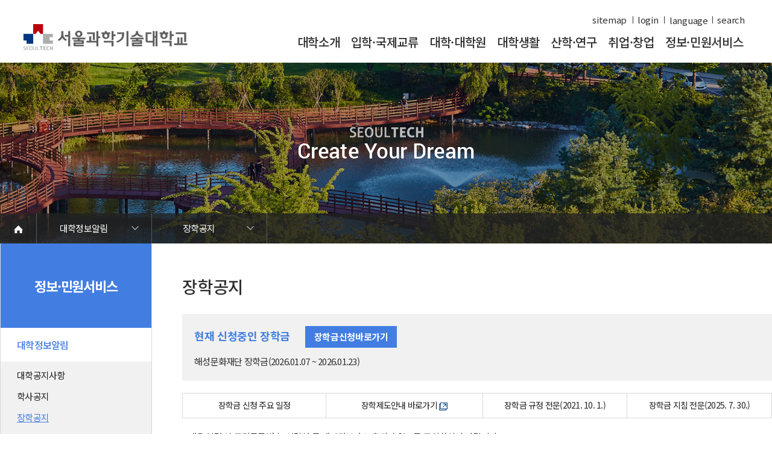

--- FILE ---
content_type: text/html; charset=UTF-8
request_url: https://www.seoultech.ac.kr/service/info/janghak/?do=commonview&searchtext=&searchtype=-1&nowpage=1&bnum=5233&bidx=527673&cate=0&profboardidx=
body_size: 74008
content:

 

















<!DOCTYPE html>
<html lang="ko">
	<head>
		<meta http-equiv="Content-Type" content="text/html; charset=UTF-8">
		<meta http-equiv="X-UA-Compatible" content="IE=Edge">
		<meta name="viewport" content="width=device-width, initial-scale=0.8, maximum-scale=1.0, user-scalable=no" />
		<meta name="description" content="서울과학기술대학교, 과기대">
		<meta property="og:title" content="서울과학기술대학교 - 정보·민원서비스 - 대학정보알림 - 장학공지">
		<meta property="og:description" content="서울과학기술대학교, 과기대">
		<meta property="og:url" content="https://www.seoultech.ac.kr">
		<meta property="og:image" content="https://www.seoultech.ac.kr/common/images/meta_img.png">
		<link rel="shortcut icon" href="/common/images/favicon.ico" />	
		<title>서울과학기술대학교 - 정보·민원서비스 - 대학정보알림 - 장학공지</title>
		<link rel="stylesheet" type="text/css" href="/site/ko/2021/res/css/board.css" />
		<link rel="stylesheet" type="text/css" href="/site/ko/2021/res/css/sub.css" />
		

<link rel="stylesheet" type="text/css" href="/common/js/jquery/jquery.smartPop.css" />
<link rel="stylesheet" type="text/css" href="/common/js/jquery/themes/base/ui.all.css" />
<link rel="stylesheet" type="text/css" href="/common/lib/fancybox-2.1.5/jquery.fancybox.css" media="screen" />

<script type="text/javascript" src="/common/js/jquery/jquery-1.8.3.js"></script>
<script type="text/javascript" src="/common/js/jquery/jquery.smartPop.js"></script>
<script type="text/javascript" src="/common/js/jquery/ui/ui.datepicker.js"></script>
<script type="text/javascript" src="/common/js/jquery/ui/ui.datepicker-ko.js"></script>
<script type="text/javascript" src="/common/js/jquery/slides.min.jquery.js"></script>
<script type="text/javascript" src="/common/lib/fancybox-2.1.5/jquery.fancybox.pack.js"></script>
<script type="text/javascript" src="/common/js/common.js"></script>

		<script type="text/javascript" src="/common/js/jquery/jquery.form.js"></script>
	    <script type="text/javascript" src="/site/www/js/simple_menu_module.js"></script>
   		<script type="text/javascript" src="/common/js/slick/1.8.1/slick.js"></script>
		<link rel="stylesheet" type="text/css" href="/common/js/slick/1.8.1/slick.css"/>
	  </head>
	 <body class="os">
 	 	<div id="skip_nav">
			<a href="#hcms_content">본문내용 바로가기</a>
			<a href="#skip_gnb">메인메뉴 바로가기</a>
			<a href="#lnb">서브메뉴 바로가기</a>
		</div>
		<div id="m_head" class="head_sub">
			
				
			









<div class="m_head">
	<div class="btn_menu"><img alt="메뉴" src="/site/ko/2021/res/img/menu.svg"/></div>
	<h2 class="logo"><a href="/"><img alt="서울과학기술대학교 바로가기" src="/site/ko/2021/res/img/logo_on.svg"/></a></h2>
	<div class="btn_menu2"><img alt="메뉴" src="/site/ko/2021/res/img/menu2.svg"/></div>
</div>

<div class="menu">
	
		
			<div class="a1 on">대학소개</div>
			<div class="dep2">
			
				
					<a class="a2 " href="/intro/univ">서울과기대 소개</a>
				
			
				
					<a class="a2 " href="/intro/chief">열린총장실</a>
				
			
				
					<a class="a2 " href="/intro/uvstat">대학현황</a>
				
			
				
					<a class="a2 " href="/intro/organization">대학조직</a>
				
			
				
					<a class="a2 " href="/intro/symbol">대학상징</a>
				
			
				
					<a class="a2 " href="/intro/infobox">홍보관</a>
				
			
				
					<a class="a2 " href="/intro/campinfo">캠퍼스 안내</a>
				
			
				
					<a class="a2 " href="http://www.seoultech.ac.kr/intro/uvstat/rules/">학칙 및 규정</a>
				
			
			</div>
		
	
		
			<div class="a1 ">입학·국제교류</div>
			<div class="dep2">
			
				
					<a class="a2 link1" href="http://admission.seoultech.ac.kr">대학입학</a>
				
			
				
					<a class="a2 link1" href="http://admission.seoultech.ac.kr/cms/FR_CON/index.do?MENU_ID=850">대학원입학</a>
				
			
				
			
				
					<a class="a2 link1" href="https://global.seoultech.ac.kr/apply/undergraduate">International 입학</a>
				
			
				
					<a class="a2 link1" href="http://global.seoultech.ac.kr">국제교류</a>
				
			
			</div>
		
	
		
			<div class="a1 ">대학·대학원</div>
			<div class="dep2">
			
				
					<a class="a2 " href="/univ/univ">대학</a>
				
			
				
					<a class="a2 " href="/univ/com">일반대학원</a>
				
			
				
					<a class="a2 " href="/univ/special">특수대학원</a>
				
			
				
					<a class="a2 " href="/univ/expert">전문대학원</a>
				
			
			</div>
		
	
		
			<div class="a1 ">대학생활</div>
			<div class="dep2">
			
				
					<a class="a2 " href="/life/sch">학사일정</a>
				
			
				
					<a class="a2 " href="/life/info">학사안내</a>
				
			
				
					<a class="a2 link1" href="http://serve.seoultech.ac.kr/">ST나눔공헌단</a>
				
			
				
					<a class="a2 " href="/life/military">병무·예비군</a>
				
			
				
					<a class="a2 " href="/life/scholarship">장학제도</a>
				
			
				
					<a class="a2 " href="/life/tution">등록제도</a>
				
			
				
					<a class="a2 " href="/life/student">학생지원</a>
				
			
				
					<a class="a2 " href="/life/facility">시설이용</a>
				
			
				
			
				
					<a class="a2 " href="/intro/calendar">학생활동통합캘린더</a>
				
			
			</div>
		
	
		
			<div class="a1 ">산학·연구</div>
			<div class="dep2">
			
				
			
				
			
				
			
				
			
				
			
				
			
				
			
				
			
				
					<a class="a2 link1" href="https://iac.seoultech.ac.kr/">연구처·산학협력단</a>
				
			
				
					<a class="a2 link1" href="https://pure.seoultech.ac.kr/">연구자포털(PURE)</a>
				
			
				
					<a class="a2 link1" href="https://en.seoultech.ac.kr/news/res_spotlight">Research Spotlight</a>
				
			
				
					<a class="a2 " href="/research_news">Research Newsletter</a>
				
			
			</div>
		
	
		
			<div class="a1 ">취업·창업</div>
			<div class="dep2">
			
				
					<a class="a2 link1" href="http://job.seoultech.ac.kr/">취업진로본부</a>
				
			
				
					<a class="a2 link1" href="http://internship.seoultech.ac.kr/">현장실습지원센터</a>
				
			
				
					<a class="a2 link1" href="http://sssf.seoultech.ac.kr/">창업지원단</a>
				
			
			</div>
		
	
		
			<div class="a1 ">정보·민원서비스</div>
			<div class="dep2">
			
				
					<a class="a2 " href="/service/info">대학정보알림</a>
				
			
				
					<a class="a2 " href="/service/pubinfo">정보공개</a>
				
			
				
			
				
					<a class="a2 " href="/service/is">정보서비스안내</a>
				
			
				
					<a class="a2 " href="/service/sccenter">온라인민원센터</a>
				
			
				
					<a class="a2 " href="/intro/uvstat/anti_corr">청렴행정</a>
				
			
				
					<a class="a2 " href="/service/report">갑질신고센터</a>
				
			
				
					<a class="a2 " href="/service/lostproperty">유실물 센터</a>
				
			
				
					<a class="a2 " href="/service/board">SEOULTECH광장</a>
				
			
				
			
			</div>
		
	
		
	
		
	
</div>

<div class="menu2">
	<div class="a1 on">학생</div>
	<div class="dep2 n1">
		<a target="_blank" title="새창" href="https://stportal.seoultech.ac.kr/"><span>학생포탈</span></a>
		<a target="_blank" title="새창" href="https://eclass.seoultech.ac.kr/"><span>eClass</span></a>
		<a target="_blank" title="새창" href="https://epic.seoultech.ac.kr/"><span>EPiC folio</span></a>
		<a target="_blank" title="새창" href="https://suis.seoultech.ac.kr/"><span>통합정보(SUIS)</span></a>
		<a target="_blank" title="새창" href="https://www.seoultech.ac.kr/life/sch/common/"><span>학사일정</span></a>
		<a target="_blank" title="새창" href="https://www.seoultech.ac.kr/life/info/college/schedule/"><span>학사행정</span></a>
		<a target="_blank" title="새창" href="https://for-s.seoultech.ac.kr/"><span>학부수강신청</span></a>
		<a target="_blank" title="새창" href="https://docu.seoultech.ac.kr/"><span>증명서발급</span></a>
		<a target="_blank" title="새창" href="https://www.seoultech.ac.kr/intro/map/"><span>캠퍼스 지도</span></a>
		<a target="_blank" title="새창" href="https://www.seoultech.ac.kr/intro/uvstat/orga/"><span>조직도</span></a>
		<a target="_blank" title="새창" href="https://www.seoultech.ac.kr/life/student/food2/"><span>식단</span></a>
		<a target="_blank" title="새창" href="https://library.seoultech.ac.kr/"><span>도서관</span></a>
		<a target="_blank" title="새창" href="https://domi.seoultech.ac.kr/"><span>생활관</span></a>
		<a href="/intro/calendar"><span>학생활동통합캘린더</span></a>
	</div>
	<div class="a1">교직원</div>
	<div class="dep2 n2">
		<a target="_blank" title="새창" href="https://seoultech.korus.ac.kr/"><span>KORUS</span></a>
		<a target="_blank" title="새창" href="https://portal.seoultech.ac.kr/"><span>교직원포탈</span></a>
		<a target="_blank" title="새창" href="https://mail.seoultech.ac.kr/"><span>웹메일</span></a>
		<a target="_blank" title="새창" href="https://for-a.seoultech.ac.kr/index-s.html"><span>통합정보(SUIS)</span></a>
		<a target="_blank" title="새창" href="https://seoultech.korus.kr"><span>증명발급(외래교수)</span></a>
		<a target="_blank" title="새창" href="https://www.seoultech.ac.kr/life/sch/common/"><span>학사일정</span></a>
		<a target="_blank" title="새창" href="https://www.seoultech.ac.kr/intro/uvstat/rules/"><span>학칙 및 규정</span></a>
		<a target="_blank" title="새창" href="https://www.seoultech.ac.kr/intro/uvstat/orga/"><span>조직도</span></a>
		<a target="_blank" title="새창" href="https://www.seoultech.ac.kr/intro/map/"><span>캠퍼스 지도</span></a>
		<a target="_blank" title="새창" href="https://www.seoultech.ac.kr/life/student/food2/"><span>식단</span></a>
	</div>
	<div class="a1">미래가족</div>
	<div class="dep2">
		<a target="_blank" title="새창" href="https://admission.seoultech.ac.kr/index.do"><span>학부입시</span></a>
		<a target="_blank" title="새창" href="https://admission.seoultech.ac.kr/cms/FR_CON/index.do?MENU_ID=550"><span>대학원입시</span></a>
		<a target="_blank" title="새창" href="https://www.seoultech.ac.kr/intro/campinfo/camper/information/"><span>캠퍼스투어</span></a>
		<a target="_blank" title="새창" href="https://recruit.seoultech.ac.kr/"><span>교원채용</span></a>
		<a target="_blank" title="새창" href="https://www.seoultech.ac.kr/service/info/recruit/"><span>채용정보</span></a>
		<a target="_blank" title="새창" href="https://lifelong2.seoultech.ac.kr/"><span>평생교육원</span></a>
		<a target="_blank" title="새창" href="https://www.seoultech.ac.kr/intro/map/"><span>캠퍼스지도</span></a>
	</div>
	<div class="a1">학부모</div>
	<div class="dep2">
		<a target="_blank" title="새창" href="https://parent.seoultech.ac.kr/"><span>학부모포탈</span></a>
		<a target="_blank" title="새창" href="https://www.seoultech.ac.kr/intro/uvstat/orga/"><span>조직도</span></a>
		<a target="_blank" title="새창" href="https://www.seoultech.ac.kr/intro/map/"><span>캠퍼스지도</span></a>
	</div>
	<div class="a1">발전기금</div>
	<div class="dep2">
		<a target="_blank" title="새창" href="https://fund.seoultech.ac.kr/way/promise/"><span>기부하기</span></a>
		<a target="_blank" title="새창" href="https://fund.seoultech.ac.kr/way/join/"><span>후원기업 </span></a>
	</div>
	
	<div class="login">
		<div><a href="https://www.seoultech.ac.kr/site/www/search/index.jsp" target="_blank" title="새창">search</a></div>
		<ul>
			






	

	<li><a href="javascript:popup_Login(24);" title="새창">login</a></li>
	



		</ul>
		<div><a href="https://en.seoultech.ac.kr/" target="_blank" title="새창">ENG</a></div>
		<div><a href="https://cn.seoultech.ac.kr/" target="_blank" title="새창">CHN</a></div>
	</div>
</div>

<div class="menu_bg"></div>


<script type="text/javascript">
	$(document).ready(function() {
		$(".menu .link1").each(function(index) {
			$(this).attr("target" , "_blank");
			$(this).attr("title" , "새창으로 이동");
// 			$(this).append("<img class='bg1' alt='' src='/site/ko/res/img/link_on.png'>");
		});
	});

	$(".m_head .ko").click(function () {
		if ("none" == $(this).children(".on").css("display")) {
			$(this).children(".on").slideDown();
		} else {
	 		$(this).children(".on").slideUp();
		}
	});

	$(".btn_menu").click(function () {
		if ("none" == $("#m_head .menu").css("display")) {
			$("#m_head .menu").slideDown();
			$("#m_head .menu_bg").css("display", "block");
			$("#m_head .menu_bg").css("opacity", "1");
			$("#m_head .btn_menu img").attr("src", "/site/ko/2021/res/img/close.svg");

			$("#m_head .menu2").slideUp();
			$("#m_head .btn_menu2 img").attr("src", "/site/ko/2021/res/img/menu2.svg");
		
		} else {
			$("#m_head .menu").slideUp();
			$("#m_head .menu_bg").css("display", "none");
			$("#m_head .menu_bg").css("opacity", "0");
			$("#m_head .btn_menu img").attr("src", "/site/ko/2021/res/img/menu.svg");
		}
	});

	$(".menu .a1").click(function () {
		$(".menu .a1").removeClass("on");
		$(this).addClass("on");
	});
	/* 
	$(".menu .dep2 .d2").click(function () {
		if ("none" == $(this).next().css("display")) {
			$(this).next().slideDown();
		} else {
			$(this).next().slideUp();
		}
	});
	 */

	 $(".btn_menu2").click(function () {
		if ("none" == $("#m_head .menu2").css("display")) {
			$("#m_head .menu2").slideDown();
			$("#m_head .menu_bg").css("display", "block");
			$("#m_head .menu_bg").css("opacity", "1");
			$("#m_head .btn_menu2 img").attr("src", "/site/ko/2021/res/img/close.svg");

			$("#m_head .menu").slideUp();
			$("#m_head .btn_menu img").attr("src", "/site/ko/2021/res/img/menu.svg");
		
		} else {
			$("#m_head .menu2").slideUp();
			$("#m_head .menu_bg").css("display", "none");
			$("#m_head .menu_bg").css("opacity", "0");
			$("#m_head .btn_menu2 img").attr("src", "/site/ko/2021/res/img/menu2.svg");
		}
	});
	 
	$(".menu2 .a1").click(function () {
		$(".menu2 .a1").removeClass("on");
		$(this).addClass("on");
	});
	
</script>



		</div>
		<div id="head">
			
				
			







<div class="head">
	<h1 class="logo"><a href="/">서울과학기술대학교 바로가기</a></h1>
	<div class="link">
		<ul>
<!-- 			<li><a target="_blank" title="새창" href="https://portal.seoultech.ac.kr/">과기대포탈</a></li> -->
<!-- 			<li><a target="_blank" title="새창" href="https://seoultech.korus.ac.kr/">KORUS</a></li> -->
<!-- 			<li><a target="_blank" title="새창" href="https://stportal.seoultech.ac.kr/">학생포탈</a></li> -->
<!-- 			<li><a target="_blank" title="새창" href="https://parent.seoultech.ac.kr/">학부모포탈</a></li> -->
			<li><a href="/sinfo/sitemap">sitemap</a></li>
			






	

	<li><a href="javascript:popup_Login(24);" title="새창">login</a></li>
	



			<li>
				<span class="language">
					<input type="button" value="language"/>
					<span class="box">
						<a href="https://en.seoultech.ac.kr/" target="_blank" title="새창">ENG</a>
						<a href="https://cn.seoultech.ac.kr/" target="_blank" title="새창">CHN</a>
					</span>
				</span>
			</li>
			<li><a class="search" href="https://www.seoultech.ac.kr/site/www/search/index.jsp" target="_blank" title="새창">search</a></li>
		</ul>
	</div>
	
	<nav class="gnb">
		
			
			
				<div class="dep1">
					<a id='skip_gnb' class="a1 " href="/intro"><span>대학소개</span></a>
					<ul class="dep2">
						
							
								<li><a class="a2 " href="/intro/univ">서울과기대 소개</a></li>
							
						
							
								<li><a class="a2 " href="/intro/chief">열린총장실</a></li>
							
						
							
								<li><a class="a2 " href="/intro/uvstat">대학현황</a></li>
							
						
							
								<li><a class="a2 " href="/intro/organization">대학조직</a></li>
							
						
							
								<li><a class="a2 " href="/intro/symbol">대학상징</a></li>
							
						
							
								<li><a class="a2 " href="/intro/infobox">홍보관</a></li>
							
						
							
								<li><a class="a2 " href="/intro/campinfo">캠퍼스 안내</a></li>
							
						
							
								<li><a class="a2 " href="http://www.seoultech.ac.kr/intro/uvstat/rules/">학칙 및 규정</a></li>
							
						
					</ul>
				</div>
			
			
		
			
			
				<div class="dep1">
					<a  class="a1 " href="#"><span>입학·국제교류</span></a>
					<ul class="dep2">
						
							
								<li><a class="a2 link2" href="http://admission.seoultech.ac.kr">대학입학</a></li>
							
						
							
								<li><a class="a2 link2" href="http://admission.seoultech.ac.kr/cms/FR_CON/index.do?MENU_ID=850">대학원입학</a></li>
							
						
							
						
							
								<li><a class="a2 link2" href="https://global.seoultech.ac.kr/apply/undergraduate">International 입학</a></li>
							
						
							
								<li><a class="a2 link2" href="http://global.seoultech.ac.kr">국제교류</a></li>
							
						
					</ul>
				</div>
			
			
		
			
			
				<div class="dep1">
					<a  class="a1 " href="/univ"><span>대학·대학원</span></a>
					<ul class="dep2">
						
							
								<li><a class="a2 " href="/univ/univ">대학</a></li>
							
						
							
								<li><a class="a2 " href="/univ/com">일반대학원</a></li>
							
						
							
								<li><a class="a2 " href="/univ/special">특수대학원</a></li>
							
						
							
								<li><a class="a2 " href="/univ/expert">전문대학원</a></li>
							
						
					</ul>
				</div>
			
			
		
			
			
				<div class="dep1">
					<a  class="a1 " href="/life"><span>대학생활</span></a>
					<ul class="dep2">
						
							
								<li><a class="a2 " href="/life/sch">학사일정</a></li>
							
						
							
								<li><a class="a2 " href="/life/info">학사안내</a></li>
							
						
							
								<li><a class="a2 link2" href="http://serve.seoultech.ac.kr/">ST나눔공헌단</a></li>
							
						
							
								<li><a class="a2 " href="/life/military">병무·예비군</a></li>
							
						
							
								<li><a class="a2 " href="/life/scholarship">장학제도</a></li>
							
						
							
								<li><a class="a2 " href="/life/tution">등록제도</a></li>
							
						
							
								<li><a class="a2 " href="/life/student">학생지원</a></li>
							
						
							
								<li><a class="a2 " href="/life/facility">시설이용</a></li>
							
						
							
						
							
								<li><a class="a2 " href="/intro/calendar">학생활동통합캘린더</a></li>
							
						
					</ul>
				</div>
			
			
		
			
			
				<div class="dep1">
					<a  class="a1 " href="#/"><span>산학·연구</span></a>
					<ul class="dep2">
						
							
						
							
						
							
						
							
						
							
						
							
						
							
						
							
						
							
								<li><a class="a2 link2" href="https://iac.seoultech.ac.kr/">연구처·산학협력단</a></li>
							
						
							
								<li><a class="a2 link2" href="https://pure.seoultech.ac.kr/">연구자포털(PURE)</a></li>
							
						
							
								<li><a class="a2 link2" href="https://en.seoultech.ac.kr/news/res_spotlight">Research Spotlight</a></li>
							
						
							
								<li><a class="a2 " href="/research_news">Research Newsletter</a></li>
							
						
					</ul>
				</div>
			
			
		
			
			
				<div class="dep1">
					<a  class="a1 " href="#/"><span>취업·창업</span></a>
					<ul class="dep2">
						
							
								<li><a class="a2 link2" href="http://job.seoultech.ac.kr/">취업진로본부</a></li>
							
						
							
								<li><a class="a2 link2" href="http://internship.seoultech.ac.kr/">현장실습지원센터</a></li>
							
						
							
								<li><a class="a2 link2" href="http://sssf.seoultech.ac.kr/">창업지원단</a></li>
							
						
					</ul>
				</div>
			
			
		
			
			
				<div class="dep1">
					<a  class="a1 " href="/service"><span>정보·민원서비스</span></a>
					<ul class="dep2">
						
							
								<li><a class="a2 " href="/service/info">대학정보알림</a></li>
							
						
							
								<li><a class="a2 " href="/service/pubinfo">정보공개</a></li>
							
						
							
						
							
								<li><a class="a2 " href="/service/is">정보서비스안내</a></li>
							
						
							
								<li><a class="a2 " href="/service/sccenter">온라인민원센터</a></li>
							
						
							
								<li><a class="a2 " href="/intro/uvstat/anti_corr">청렴행정</a></li>
							
						
							
								<li><a class="a2 " href="/service/report">갑질신고센터</a></li>
							
						
							
								<li><a class="a2 " href="/service/lostproperty">유실물 센터</a></li>
							
						
							
								<li><a class="a2 " href="/service/board">SEOULTECH광장</a></li>
							
						
							
						
					</ul>
				</div>
			
			
		
			
			
		
			
			
		
	</nav>
	
</div>
<div class="gnb_bg">&nbsp;</div>


				
<script type="text/javascript">
	$("#head .gnb").hover(function() {
		$("#head").addClass("on");
		$(".gnb_bg").addClass("on");
	}, function() {
	});

	$("#head").hover(function() {
	}, function() {
		$("#head").removeClass("on");
		$(".gnb_bg").removeClass("on");
	});

	$(".dep1").hover(function() {
		$(".dep1").removeClass("on");
		$(this).addClass("on");
	}, function() {
	});
	
	$(".dep1 .a1").focus(function () {
		$("#head").addClass("on");
		$(".gnb_bg").addClass("on");
	});

	$(".head .link .language input").focus(function () {
		$(".head .link .language").addClass("on");
	});
	$(".head .link .search").focus(function () {
		$(".head .link .language").removeClass("on");
	});
	
	$(document).ready(function() {
		
		$("#qmenu .v1").focus(function () {
			$("#head").removeClass("on");
			$(".gnb_bg").removeClass("on");
		});

		$("#splash .splash_btn_prev").focus(function () {
			$(".qmenu_list .list").removeClass("on");
		});

		$("#head .head a").focus(function () {
			$("#popup_layer").css("display", "none");
		});
	
	});
	
	
	$(document).ready(function() {
		/* 
		$(".gnb .link1").each(function(index) {
			$(this).attr("target" , "_blank");
			$(this).attr("title" , "새창으로 이동");
			$(this).append("<img class='bg1' alt='' src='/site/ko/res/img/link_on.png'>");
		});
		 */
		$(".gnb .link2").each(function(index) {
			$(this).attr("target" , "_blank");
			$(this).attr("title" , "새창으로 이동");
// 			$(this).append("<img class='bg2' alt='' src='/site/ko/res/img/link_on.png'>");
		});
		
	});

	
</script>


		</div>
		
		<div id="title" style="background-image:'';" >
			<div class="title">
				<div class="text"><img class="img" alt="seoultech" src="/site/ko/res/img/sub_title01.png"></div>
				<div class="text"><img alt="create your dream" src="/site/ko/res/img/sub_title02.png"></div>
	
				<div id="navi">
			 		
						
					







<div class="navi">
	<div class="home"><a href="/"><img alt="메인 바로가기" src="/site/ko/res/img/home.png"></a></div>
	
		
			
				
			<div class="n1">
				<a class="a1" href="/service/info">대학정보알림</a>
				<div class="n2">
				
					
						<a class="a2 " href="/service/info">대학정보알림</a>
					
				
					
						<a class="a2 " href="/service/pubinfo">정보공개</a>
					
				
					
				
					
						<a class="a2 " href="/service/is">정보서비스안내</a>
					
				
					
						<a class="a2 " href="/service/sccenter">온라인민원센터</a>
					
				
					
						<a class="a2 " href="/intro/uvstat/anti_corr">청렴행정</a>
					
				
					
						<a class="a2 " href="/service/report">갑질신고센터</a>
					
				
					
						<a class="a2 " href="/service/lostproperty">유실물 센터</a>
					
				
					
						<a class="a2 " href="/service/board">SEOULTECH광장</a>
					
				
					
				
				</div>
			</div>
			
		
			
		
			
		
			
		
			
		
			
		
			
		
			
		
			
		
			
		
	
		
			
		
			
		
			
				
			<div class="n1">
				<a class="a1" href="/service/info/janghak">장학공지</a>
				<div class="n2">
				
					
						<a class="a2 " href="/service/info/notice">대학공지사항</a>
					
				
					
						<a class="a2 " href="/service/info/matters">학사공지</a>
					
				
					
						<a class="a2 " href="/service/info/janghak">장학공지</a>
					
				
					
						<a class="a2 " href="/service/info/graduate">대학원공지</a>
					
				
					
						<a class="a2 " href="/service/info/job">취업공지</a>
					
				
					
						<a class="a2 " href="/service/info/bid">대학입찰</a>
					
				
					
						<a class="a2 " href="/service/info/recruit">채용정보</a>
					
				
					
						<a class="a2 " href="/service/board/rec">공모/외부행사</a>
					
				
					
						<a class="a2 " href="/service/info/committee">등록금심의위원회</a>
					
				
					
						<a class="a2 " href="/service/info/covid19">코로나바이러스19 대응안내</a>
					
				
					
						<a class="a2 link" href="http://www.seoultech.ac.kr/service/info/budgetcomm/ ">재정위원회</a>
					
				
				</div>
			</div>
			
		
			
		
			
		
			
		
			
		
			
		
			
		
			
		
			
		
	
</div>

<div class="m_navi">
	<div class="home"><a href="/"><img alt="메인 바로가기" src="/site/ko/res/img/home.png"></a></div>
		
	<div class="navilist">
		<div class='n1' onclick='m_navi(this, 3592)'><div class='a1'>대학정보알림</div></div><div class='n1' onclick='m_navi(this, 4995)'><div class='a1'>장학공지</div></div>
	</div>
	<div class='n2 d3592'><a class='a2 ' href='/service/info'>대학정보알림</a><a class='a2 ' href='/service/pubinfo'>정보공개</a><a class='a2 ' href='/service/is'>정보서비스안내</a><a class='a2 ' href='/service/sccenter'>온라인민원센터</a><a class='a2 ' href='/intro/uvstat/anti_corr'>청렴행정</a><a class='a2 ' href='/service/report'>갑질신고센터</a><a class='a2 ' href='/service/lostproperty'>유실물 센터</a><a class='a2 ' href='/service/board'>SEOULTECH광장</a></div><div class='n2 d4995'><a class='a2 ' href='/service/info/notice'>대학공지사항</a><a class='a2 ' href='/service/info/matters'>학사공지</a><a class='a2 ' href='/service/info/janghak'>장학공지</a><a class='a2 ' href='/service/info/graduate'>대학원공지</a><a class='a2 ' href='/service/info/job'>취업공지</a><a class='a2 ' href='/service/info/bid'>대학입찰</a><a class='a2 ' href='/service/info/recruit'>채용정보</a><a class='a2 ' href='/service/board/rec'>공모/외부행사</a><a class='a2 ' href='/service/info/committee'>등록금심의위원회</a><a class='a2 ' href='/service/info/covid19'>코로나바이러스19 대응안내</a><a class='a2 link' href='http://www.seoultech.ac.kr/service/info/budgetcomm/ '>재정위원회</a></div>
</div>

<script type="text/javascript">
	$("#navi .navi .home a").focus(function () {
		$("#head").removeClass("on");
		$(".gnb_bg").removeClass("on");
	});

	$(".navi .n1").hover(function() {
		$(this).addClass("on1");
	}, function() {
		$(".navi .n1").removeClass("on1");
	});
	
	$(".navi .n1 .a1").focus(function () {
		$(".dep1").removeClass("on1");
		$(".gnb").removeClass("on");
		$(".gnb_bg").removeClass("on_bg");
		
		$(".navi .n1").removeClass("on1");
		$(this).parent().addClass("on1");
	});

	$(".navi .n1 .a2").focus(function () {
		$(".navi .n1").removeClass("on1");
		$(this).parent().parent().addClass("on1");
	});

	$(".navi .home a").focus(function () {
		$(".navi .n1").removeClass("on1");
	});

	$("#navi .navi .home").focus(function () {
		$(".navi .n1").removeClass("on1");
	});

	$(".navi .link").each(function(index) {
		$(this).attr("target" , "_blank");
		$(this).attr("title" , "새창으로 이동");
		$(this).append("<img class='bg' alt='' src='/site/ko/res/img/link_on.png'>");
	});
	
	function m_navi (t, id) { 
		if ($(t).attr("class") == "n1") {
			$(t).addClass("on");
			$("#navi .m_navi .n2").removeClass("on1");
			$("#navi .m_navi .d"+ id ).addClass("on1");
		} else {
			$(t).removeClass("on");
			$("#navi .m_navi .n2").removeClass("on1");
		}
		
	}
	
	/* 
	$("#navi .m_navi .n1").click(function () {
		var text = $(this).attr("id");
		if ($(this).attr("class") == "n1") {
			$(this).addClass("on");
			$("#navi .m_navi .n2").removeClass("on1");
			$("#navi .m_navi .d"+ text ).addClass("on1");
		} else {
			$(this).removeClass("on");
			$("#navi .m_navi .n2").removeClass("on1");
		}
		
	});
	 */
	 
	$(".m_navi .link").each(function(index) {
		$(this).attr("target" , "_blank");
		$(this).attr("title" , "새창으로 이동");
		$(this).append("<img class='bg' alt='' src='/site/ko/res/img/link_on.png'>");
	});
	

	$('#navi .navilist').slick({
		slidesToShow : 5,
		swipeToSlide : true,
		infinite: false,
		arrows : false,
		variableWidth: true,
		responsive : [
			{
				breakpoint : 768,
				settings : {
					slidesToShow : 2
				}
			}, 
			{
				breakpoint : 480,
				settings : {
					slidesToShow : 1
				}
			} 
		]
	});

</script>




				</div>
			</div>
		</div>

		<div id="sub">
			<div id="lnb">
		 		
					
				







<div class="lnb_title">정보·민원서비스</div>
<div class="lnb">
	
		
			<a class="a1 on " href="/service/info">대학정보알림</a>
			 <!-- 자랑스러운 과기대인 연도 lnb 삭제 -->
				<div class="l2">
				
					
						<a class="a2  " href="/service/info/notice">대학공지사항</a>
						<div class="l3n">
						
						</div>
					
				
					
						<a class="a2  " href="/service/info/matters">학사공지</a>
						<div class="l3n">
						
						</div>
					
				
					
						<a class="a2 on2 " href="/service/info/janghak">장학공지</a>
						<div class="l3n">
						
						</div>
					
				
					
						<a class="a2  " href="/service/info/graduate">대학원공지</a>
						<div class="l3n">
						
						</div>
					
				
					
						<a class="a2  " href="/service/info/job">취업공지</a>
						<div class="l3n">
						
						</div>
					
				
					
						<a class="a2  " href="/service/info/bid">대학입찰</a>
						<div class="l3n">
						
						</div>
					
				
					
						<a class="a2  " href="/service/info/recruit">채용정보</a>
						<div class="l3n">
						
						</div>
					
				
					
						<a class="a2  " href="/service/board/rec">공모/외부행사</a>
						<div class="l3n">
						
						</div>
					
				
					
						<a class="a2  " href="/service/info/committee">등록금심의위원회</a>
						<div class="l3n">
						
						</div>
					
				
					
						<a class="a2  " href="/service/info/covid19">코로나바이러스19 대응안내</a>
						<div class="l3">
						
							
								<a class="a3  " href="/service/info/disease">코로나-19 대응안내</a>
							
						
							
								<a class="a3  " href="/service/info/covid19/notice">코로나-19 수업운영계획</a>
							
						
							
								<a class="a3  " href="/service/info/covid19/facilities">시설운영현황</a>
							
						
						</div>
					
				
					
						<a class="a2  link2" href="http://www.seoultech.ac.kr/service/info/budgetcomm/ ">재정위원회</a>
						<div class="l3n">
						
						</div>
					
				
				</div>
			
		
	
		
			<a class="a1  " href="/service/pubinfo">정보공개</a>
			 <!-- 자랑스러운 과기대인 연도 lnb 삭제 -->
				<div class="l2">
				
					
						<a class="a2  " href="/service/pubinfo/pubinfo1">정보공개제도안내</a>
						<div class="l3n">
						
						</div>
					
				
					
						<a class="a2  " href="/service/pubinfo/pupinfo2">사전정보공개</a>
						<div class="l3">
						
							
								<a class="a3  " href="/service/pubinfo/pupinfo2/pubinfo21">행정정보공표목록</a>
							
						
							
								<a class="a3  link2" href="http://www.seoultech.ac.kr/intro/chief/cost">업무추진비</a>
							
						
							
						
						</div>
					
				
					
						<a class="a2  " href="/service/pubinfo/pubinfo3">정보목록</a>
						<div class="l3n">
						
						</div>
					
				
					
						<a class="a2  link2" href="http://www.open.go.kr/">정보공개청구</a>
						<div class="l3n">
						
						</div>
					
				
					
						<a class="a2  " href="/service/pubinfo/pupdata">공공데이터제공</a>
						<div class="l3n">
						
						</div>
					
				
				</div>
			
		
	
		
	
		
			<a class="a1  " href="/service/is">정보서비스안내</a>
			
		
	
		
			<a class="a1  " href="/service/sccenter">온라인민원센터</a>
			 <!-- 자랑스러운 과기대인 연도 lnb 삭제 -->
				<div class="l2">
				
					
						<a class="a2  " href="/service/sccenter/complaint">온라인민원창구</a>
						<div class="l3">
						
							
								<a class="a3  " href="/service/sccenter/qna">자주하는질문</a>
							
						
							
						
							
								<a class="a3  " href="/service/sccenter/complaint/offer">민원신청</a>
							
						
							
								<a class="a3  " href="/service/sccenter/complaint/show">민원보기</a>
							
						
							
						
						</div>
					
				
					
						<a class="a2  link2" href="http://www.seoultech.ac.kr/site/www/login/onestop.jsp">시설관리원스톱</a>
						<div class="l3n">
						
						</div>
					
				
					
						<a class="a2  link2" href="http://budget.seoultech.ac.kr/">예산낭비신고센터</a>
						<div class="l3n">
						
						</div>
					
				
					
				
				</div>
			
		
	
		
			<a class="a1  " href="/intro/uvstat/anti_corr">청렴행정</a>
			 <!-- 자랑스러운 과기대인 연도 lnb 삭제 -->
				<div class="l2">
				
					
						<a class="a2  " href="/intro/uvstat/anti_corr/anti_corrupt">부패방지</a>
						<div class="l3n">
						
							
								<a class="a3  " href="/intro/uvstat/anti_corr/anti_corrupt/notify_anti">부패방지안내</a>
							
						
							
								<a class="a3  " href="/intro/uvstat/anti_corr/anti_corrupt/declare">부정부패신고</a>
							
						
							
								<a class="a3  link2" href="http://www.seoultech.ac.kr/storage/www/intro/uvstat/rules/2019guide.pdf">자료</a>
							
						
						</div>
					
				
					
						<a class="a2  " href="/intro/uvstat/anti_corr/conduct">행동강령</a>
						<div class="l3n">
						
							
								<a class="a3  " href="/intro/uvstat/anti_corr/conduct/conduct">행동강령 주요내용</a>
							
						
							
								<a class="a3  " href="/intro/uvstat/anti_corr/conduct/counsel">행동강령 상담</a>
							
						
							
								<a class="a3  " href="/intro/uvstat/anti_corr/conduct/declare">행동강령 신고</a>
							
						
							
								<a class="a3  " href="/intro/uvstat/anti_corr/conduct/reference">자료실</a>
							
						
						</div>
					
				
					
						<a class="a2  " href="/intro/uvstat/antigraft">청탁금지법</a>
						<div class="l3n">
						
							
								<a class="a3  " href="/intro/uvstat/antigraft/maincon">주요내용</a>
							
						
							
								<a class="a3  " href="/intro/uvstat/antigraft/notify">청탁금지법위반신고</a>
							
						
							
								<a class="a3  " href="/intro/uvstat/antigraft/reference">자료실</a>
							
						
							
								<a class="a3  link2" href="http://www.acrc.go.kr/acrc/board.do?command=searchDetail&menuId=0506031903">Q&A</a>
							
						
						</div>
					
				
					
						<a class="a2  " href="/service/sccenter/clean">공익신고</a>
						<div class="l3n">
						
							
								<a class="a3  " href="/service/sccenter/clean/noti_clean">공익신고안내</a>
							
						
							
								<a class="a3  " href="/service/sccenter/clean/declaration">공익신고</a>
							
						
							
								<a class="a3  " href="/service/sccenter/clean/board">자료실</a>
							
						
						</div>
					
				
					
						<a class="a2  " href="/intro/uvstat/anti_corr/integrityboard">청렴·감사자료</a>
						<div class="l3n">
						
						</div>
					
				
				</div>
			
		
	
		
			<a class="a1  " href="/service/report">갑질신고센터</a>
			 <!-- 자랑스러운 과기대인 연도 lnb 삭제 -->
				<div class="l2">
				
					
						<a class="a2  " href="/service/report/reference">갑질행위 자료실</a>
						<div class="l3n">
						
						</div>
					
				
					
						<a class="a2  " href="/service/report/report">갑질행위 신고</a>
						<div class="l3n">
						
						</div>
					
				
				</div>
			
		
	
		
			<a class="a1  " href="/service/lostproperty">유실물 센터</a>
			 <!-- 자랑스러운 과기대인 연도 lnb 삭제 -->
				<div class="l2">
				
					
						<a class="a2  " href="/service/lostproperty/guide">유실물처리지침</a>
						<div class="l3n">
						
						</div>
					
				
					
						<a class="a2  " href="/service/lostproperty/intro">유실물센터 운영안내</a>
						<div class="l3n">
						
						</div>
					
				
					
						<a class="a2  " href="/service/lostproperty/status">분실물/습득물 현황</a>
						<div class="l3n">
						
						</div>
					
				
					
						<a class="a2  " href="/service/board/lost">자유게시판</a>
						<div class="l3n">
						
						</div>
					
				
				</div>
			
		
	
		
			<a class="a1  " href="/service/board">SEOULTECH광장</a>
			 <!-- 자랑스러운 과기대인 연도 lnb 삭제 -->
				<div class="l2">
				
					
						<a class="a2  " href="/service/board/free">자유발언대</a>
						<div class="l3n">
						
						</div>
					
				
					
						<a class="a2  " href="/service/board/flea">벼룩시장</a>
						<div class="l3n">
						
						</div>
					
				
				</div>
			
		
	
		
	
</div>
<img class="bg" alt="" src="/site/ko/2021/res/img/sub_title3444.png" onerror="src='/site/ko/2021/res/img/sub_title00.png';" style="display:none;">

				
<script type="text/javascript">
	$("#title").attr("style", "background-image:url('"+$("#lnb .bg").attr("src")+"')");

	$(document).ready(function() {
		$("#lnb").css("min-height", $("#sub").innerHeight());
		
		$(".lnb .link1").each(function(index) {
			$(this).attr("target" , "_blank");
			$(this).attr("title" , "새창으로 이동");
			$(this).append("<img class='bg1' alt='' src='/site/ko/res/img/link_off.png'>");
		});
		
		/* 
		$(".lnb .link1").hover(function() {
			$(this).children(".bg1").attr("src", "/site/ko/res/img/link_on.png");
		}, function() {
			$(this).children(".bg1").attr("src", "/site/ko/res/img/link_off.png");
		});
		 */
		 
		$(".lnb .link2").each(function(index) {
			$(this).attr("target" , "_blank");
			$(this).attr("title" , "새창으로 이동");
			$(this).append("<img class='bg2' alt='' src='/site/ko/res/img/link_off.png'>");
		});

		
      	$(window).resize();  
    	$("#lnb .lnb .a1").focus(function () {
    		$(".navi .n1").removeClass("on1");
    	});
	});
	
</script>




			</div>
			
			<div class="sub" id="hcms_content">
				<h2 class="sub_title">
					장학공지
				</h2>
				

				
					






<style type="text/css">
	.lookup {margin-bottom:20px;}
	.lookup .t18 {font-size:18px; font-weight:bold; color:#427ee2; letter-spacing:-0.02em;}
	.lookup .t18 a {display:inline-block; padding:3px 15px; font-size:15px; color:#fff; background:#427ee2; margin-left:20px;}
	.lookup .t15 {font-size:15px;}
	.lookup .c1 {font-weight:bold; color:#427ee2; letter-spacing:-0.02em;}
</style>

<div class="lookup" style="background:#f1f1f1; padding:20px 20px;">
	<div class="t18" style="margin-bottom:10px;">현재 신청중인 장학금 <a href="https://suis.seoultech.ac.kr/nxui/index.html#11060002" target="_blank" title="새창"> 장학금신청바로가기</a></div>
	
		<div class="t15">해성문화재단 장학금(2026.01.07 ~ 2026.01.23)</div>
	
	

</div>
 

				


				










		








<div class="wrap_title">
	<div style="float:left;">
		<img alt="" class="tit_icon" style="margin-top:5px; margin-right:8px;" src="/common/images/navi_icon.jpg"  />
		<b style="font-size:18px;">장학공지</b>
	</div>
	<div class="location">
		<a class='home' href='/'>홈</a><span>&nbsp;</span><a class='home' href='/service'>정보·민원서비스</a><span>&nbsp;</span><a class='home' href='/service/info'>대학정보알림</a><span>&nbsp;</span><strong>장학공지</strong>
	</div>
	<div style="clear:both;"></div>
</div>
	<style type="text/css">.link_btn {width:100%; margin-bottom:20px; border-collapse:collapse;}
	.link_btn a {display:table-cell; width:500px; height:40px; font-size:14px; color:#222; text-align:center; vertical-align:middle; border:1px solid #d9d9d9;}
	.link_btn a .on {display:none;}
	.link_btn a:hover {color:#fff; background:#427ee2;}
	.link_btn a:hover .on {display:inline-block;}
	.link_btn a:hover .off {display:none;}
</style>
<div class="link_btn"><a href="/storage/www/ckfinder/files/35C76D28D5004E32A52A4B7CF3701664.pdf" target="_blank" title="새창">장학금 신청 주요 일정</a> <a href="https://www.seoultech.ac.kr/life/scholarship/janghag/" target="_blank" title="새창">장학제도안내 바로가기 <img alt="" class="off" src="/site/ko/res/img/link_off.png" /><img alt="" class="on" src="/site/ko/res/img/link_on.png" /></a> <a href="/storage/www/ckfinder/files/SNUST1646291479781.hwp" target="_blank" title="새창">장학금 규정 전문(2021. 10. 1.)</a> <a href="/storage/www/rules/53346/SNUST96D2A2C3558B4050A1CC68E915295679.hwp" target="_blank" title="새창">장학금 지침 전문(2025. 7. 30.)</a></div>

<p>* 내용 입력 시 주민등록번호, 연락처 등 개인정보가 노출되지 않도록 주의하시기 바랍니다.</p>




































	<link rel="stylesheet" type="text/css" href="/site/www/css/board.css" />


	
				<div class="wrap_view">
					<table class="tbl_view" summary="제목, 작성자, 조회수, 날짜, 첨부파일, 내용을 안내한 표" cellpadding="0" cellspacing="0">
						<caption class="screen_hide">장학공지 게시글 확인</caption>
						<colgroup>
							<col width="10%" />
							<col width="50%" />
							<col width="9%" />
							<col width="11%" />
							<col width="8%" />
							<col width="12%" />
						</colgroup>
						<tbody>
							<tr>
								<th scope="row">제목</th>
								<td colspan="5">2022년도 2학기 국가우수이공계 일시지원 장학생 모집(선발완료, 통정시확인)</td>
							</tr>
							<tr>
								<th scope="row">작성자</th>
								<td>장학복지팀</td>
								<th scope="row">조회수</th>
								<td>15185</td>
								<th scope="row">날짜</th>
								<td>2022-11-16</td>
							</tr>
							<tr>
							
								<th scope="row">첨부파일</th>
								<td colspan="5">
									<ul class="list_attach">
									
									
										
										<li>
											



<span onclick='docPreview("277456", "/storage/www/bbs/5233", "1668557065958_.docx", "[붙임2] 2022년 국가우수이공계 일시지원 유형 장학생 지원서.docx")' style="cursor: pointer; background: url(/common/images/doc_view_bg.png) 0px 0px no-repeat; margin-left:10px; height: 25px; width: 88px; display: inline-block; line-height: 25px;">
    <img alt="워드파일" src="/common/images/board/icon_03.png" style="margin:-6px 0 0 7px;" />
</span>

<script>
	function docPreview(fid, path, file, name) 
	{
	    $.ajax({
			url: '/hcm/api/synap/docKey.jsp', 
	        type: 'POST', 
	        data: { 
				fid : fid,
	        	path: path,
	        	file: file, 
	        	name: name 
	        },
			success: function(res) {
				console.log(res);
	        	if (res.result){
					window.open("https://view.seoultech.ac.kr/SynapDocViewServer/viewer/doc.html?convType=img&convLocale=ko_KR&contextPath=/SynapDocViewServer&key="+ res.key, '_blank');
	        	} else {
	        		alert(res.msg);
	        	}
	        },
	        error: function(xhr) {
	            console.error(xhr);
	            alert("문서미리보기 연동 오류");
	        }
	    });
	}
</script>
											<a href="javascript:downloadfile('/storage/www/bbs/5233','1668557065958_.docx','[붙임2] 2022년 국가우수이공계 일시지원 유형 장학생 지원서.docx' );">[붙임2] 2022년 국가우수이공계 일시지원 유형 장학생 지원서.docx</a>
											<input type="hidden" value="277456" />
										
										</li>
										
										<li>
											



<span onclick='docPreview("277457", "/storage/www/bbs/5233", "1668557066030_.hwp", "[붙임2] 2022년 국가우수이공계 일시지원 유형 장학생 지원서.hwp")' style="cursor: pointer; background: url(/common/images/doc_view_bg.png) 0px 0px no-repeat; margin-left:10px; height: 25px; width: 88px; display: inline-block; line-height: 25px;">
    <img alt="한글파일" src="/common/images/board/icon_04.png" style="margin:-6px 0 0 7px;" />
</span>

<script>
	function docPreview(fid, path, file, name) 
	{
	    $.ajax({
			url: '/hcm/api/synap/docKey.jsp', 
	        type: 'POST', 
	        data: { 
				fid : fid,
	        	path: path,
	        	file: file, 
	        	name: name 
	        },
			success: function(res) {
				console.log(res);
	        	if (res.result){
					window.open("https://view.seoultech.ac.kr/SynapDocViewServer/viewer/doc.html?convType=img&convLocale=ko_KR&contextPath=/SynapDocViewServer&key="+ res.key, '_blank');
	        	} else {
	        		alert(res.msg);
	        	}
	        },
	        error: function(xhr) {
	            console.error(xhr);
	            alert("문서미리보기 연동 오류");
	        }
	    });
	}
</script>
											<a href="javascript:downloadfile('/storage/www/bbs/5233','1668557066030_.hwp','[붙임2] 2022년 국가우수이공계 일시지원 유형 장학생 지원서.hwp' );">[붙임2] 2022년 국가우수이공계 일시지원 유형 장학생 지원서.hwp</a>
											<input type="hidden" value="277457" />
										
										</li>
										
										<li>
											



<span onclick='docPreview("277455", "/storage/www/bbs/5233", "1668557065942_.hwp", "[붙임1] 2022년 국가우수이공계 일시지원유형 장학생 선발 안내(대학자체선발기준).hwp")' style="cursor: pointer; background: url(/common/images/doc_view_bg.png) 0px 0px no-repeat; margin-left:10px; height: 25px; width: 88px; display: inline-block; line-height: 25px;">
    <img alt="한글파일" src="/common/images/board/icon_04.png" style="margin:-6px 0 0 7px;" />
</span>

<script>
	function docPreview(fid, path, file, name) 
	{
	    $.ajax({
			url: '/hcm/api/synap/docKey.jsp', 
	        type: 'POST', 
	        data: { 
				fid : fid,
	        	path: path,
	        	file: file, 
	        	name: name 
	        },
			success: function(res) {
				console.log(res);
	        	if (res.result){
					window.open("https://view.seoultech.ac.kr/SynapDocViewServer/viewer/doc.html?convType=img&convLocale=ko_KR&contextPath=/SynapDocViewServer&key="+ res.key, '_blank');
	        	} else {
	        		alert(res.msg);
	        	}
	        },
	        error: function(xhr) {
	            console.error(xhr);
	            alert("문서미리보기 연동 오류");
	        }
	    });
	}
</script>
											<a href="javascript:downloadfile('/storage/www/bbs/5233','1668557065942_.hwp','[붙임1] 2022년 국가우수이공계 일시지원유형 장학생 선발 안내(대학자체선발기준).hwp' );">[붙임1] 2022년 국가우수이공계 일시지원유형 장학생 선발 안내(대학자체선발기준).hwp</a>
											<input type="hidden" value="277455" />
										
										</li>
										
										<li>
											



<span onclick='docPreview("277458", "/storage/www/bbs/5233", "1668557066915_.pdf", "[붙임3] 2022년 국가우수이공계 일시지원 장학금 신청 통정시 매뉴얼.pdf")' style="cursor: pointer; background: url(/common/images/doc_view_bg.png) 0px 0px no-repeat; margin-left:10px; height: 25px; width: 88px; display: inline-block; line-height: 25px;">
    <img alt="PDF파일" src="/common/images/board/icon_02.png" style="margin:-6px 0 0 7px;" />
</span>

<script>
	function docPreview(fid, path, file, name) 
	{
	    $.ajax({
			url: '/hcm/api/synap/docKey.jsp', 
	        type: 'POST', 
	        data: { 
				fid : fid,
	        	path: path,
	        	file: file, 
	        	name: name 
	        },
			success: function(res) {
				console.log(res);
	        	if (res.result){
					window.open("https://view.seoultech.ac.kr/SynapDocViewServer/viewer/doc.html?convType=img&convLocale=ko_KR&contextPath=/SynapDocViewServer&key="+ res.key, '_blank');
	        	} else {
	        		alert(res.msg);
	        	}
	        },
	        error: function(xhr) {
	            console.error(xhr);
	            alert("문서미리보기 연동 오류");
	        }
	    });
	}
</script>
											<a href="javascript:downloadfile('/storage/www/bbs/5233','1668557066915_.pdf','[붙임3] 2022년 국가우수이공계 일시지원 장학금 신청 통정시 매뉴얼.pdf' );">[붙임3] 2022년 국가우수이공계 일시지원 장학금 신청 통정시 매뉴얼.pdf</a>
											<input type="hidden" value="277458" />
										
										</li>
										
										<li>
											



<span onclick='docPreview("277459", "/storage/www/bbs/5233", "1668557094626_.hwp", "2022년도 국가우수장학금(이공계) 업무처리기준.hwp")' style="cursor: pointer; background: url(/common/images/doc_view_bg.png) 0px 0px no-repeat; margin-left:10px; height: 25px; width: 88px; display: inline-block; line-height: 25px;">
    <img alt="한글파일" src="/common/images/board/icon_04.png" style="margin:-6px 0 0 7px;" />
</span>

<script>
	function docPreview(fid, path, file, name) 
	{
	    $.ajax({
			url: '/hcm/api/synap/docKey.jsp', 
	        type: 'POST', 
	        data: { 
				fid : fid,
	        	path: path,
	        	file: file, 
	        	name: name 
	        },
			success: function(res) {
				console.log(res);
	        	if (res.result){
					window.open("https://view.seoultech.ac.kr/SynapDocViewServer/viewer/doc.html?convType=img&convLocale=ko_KR&contextPath=/SynapDocViewServer&key="+ res.key, '_blank');
	        	} else {
	        		alert(res.msg);
	        	}
	        },
	        error: function(xhr) {
	            console.error(xhr);
	            alert("문서미리보기 연동 오류");
	        }
	    });
	}
</script>
											<a href="javascript:downloadfile('/storage/www/bbs/5233','1668557094626_.hwp','2022년도 국가우수장학금(이공계) 업무처리기준.hwp' );">2022년도 국가우수장학금(이공계) 업무처리기준.hwp</a>
											<input type="hidden" value="277459" />
										
										</li>
										
									
									</ul>
								</td>
								
															
							</tr>
							<tr>
								<td class="cont" colspan="6">
									<div style="min-height:200px;">
										
										
										
										<p style="color: rgb(34, 34, 34); letter-spacing: -0.3px; background-color: rgb(255, 255, 255);">&nbsp;</p>

<p style="color: rgb(34, 34, 34); letter-spacing: -0.3px; background-color: rgb(255, 255, 255);"><span style="color:#0000FF;"><span style="font-size:18px;"><strong>* 결과는 [통합정보시스템-학사-장학-장학금신청] 내 &quot;신청상태&quot; 에서 확인 가능합니다. 합격자는 &quot;승인&quot; /&nbsp;탈락자는 &quot;반려&quot; 처리 되었습니다.</strong></span></span></p>

<p style="color: rgb(34, 34, 34); letter-spacing: -0.3px; background-color: rgb(255, 255, 255);">&nbsp;</p>

<p style="color: rgb(34, 34, 34); letter-spacing: -0.3px; background-color: rgb(255, 255, 255);"><span style="color:#0000FF;"><span style="font-size:18px;"><strong>(*합격자에게 별도 연락 완료)</strong></span></span></p>

<p style="color: rgb(34, 34, 34); letter-spacing: -0.3px; background-color: rgb(255, 255, 255);">&nbsp;</p>

<p style="color: rgb(34, 34, 34); letter-spacing: -0.3px; background-color: rgb(255, 255, 255);">&nbsp;</p>

<p style="color: rgb(34, 34, 34); letter-spacing: -0.3px; background-color: rgb(255, 255, 255);">&nbsp;</p>

<p style="color: rgb(34, 34, 34); letter-spacing: -0.3px; background-color: rgb(255, 255, 255);">&nbsp;</p>

<p style="color: rgb(34, 34, 34); letter-spacing: -0.3px; background-color: rgb(255, 255, 255);">&nbsp;</p>

<p style="color: rgb(34, 34, 34); letter-spacing: -0.3px; background-color: rgb(255, 255, 255);">&nbsp;</p>

<p style="color: rgb(34, 34, 34); letter-spacing: -0.3px; background-color: rgb(255, 255, 255);"><span style="font-size: 18px; letter-spacing: -0.02em;">2022학년도 국가우수 이공계 장학생을 아래와 같이 선발하고자 합니다.</span></p>

<p style="color: rgb(34, 34, 34); letter-spacing: -0.3px; background-color: rgb(255, 255, 255);">&nbsp;</p>

<p style="color: rgb(34, 34, 34); letter-spacing: -0.3px; background-color: rgb(255, 255, 255);"><span style="font-size: 18px;">&nbsp; 가. 지원금액: 2022년도 2학기 등록금(수업료) 전액 지원(생활비 미지원)</span></p>

<p style="color: rgb(34, 34, 34); letter-spacing: -0.3px; background-color: rgb(255, 255, 255);"><br />
<span style="color: rgb(255, 0, 0);"><span style="font-size: 18px;">&nbsp; <strong>나. 배정인원:&nbsp;<u>3명</u></strong> (선발자 3명, 후보자 1명)</span></span></p>

<p style="color: rgb(34, 34, 34); letter-spacing: -0.3px; background-color: rgb(255, 255, 255);">&nbsp;</p>

<p style="color: rgb(34, 34, 34); letter-spacing: -0.3px; background-color: rgb(255, 255, 255);"><span style="font-size: 18px;">&nbsp; 다. (재단) 지원자격<br />
&nbsp; &nbsp; ○ 국가우수이공계 장학생으로 선발된 이력이 없는 자연과학 및 공학계열 학과(부) 3학년 이상 재학생(현재 5학기~8학기 이수중인 학생)&nbsp; &nbsp;</span></p>

<p style="color: rgb(34, 34, 34); letter-spacing: -0.3px; background-color: rgb(255, 255, 255);"><span style="font-size: 18px;">&nbsp; &nbsp; &nbsp; &nbsp; &nbsp; ※초과학기 학생 지원 불가&nbsp; &nbsp;</span><span style="color: rgb(34, 34, 34); font-size: 18px; letter-spacing: -0.3px; background-color: rgb(255, 255, 255);">※5년제 학과는 현재 5학기~10학기 이수중인 학생</span><br />
<span style="font-size: 18px;">&nbsp; &nbsp; ○ 직전학기(2022년 1학기) 평균평점 3.5점 또는 백분위 87점 이상<br />
&nbsp; &nbsp; ○ 직전학기(2022년 1학기) 취득학점 12학점 이상&nbsp; &nbsp;※졸업학기인 경우 직전학기 최소 3학점 이상</span></p>

<p style="color: rgb(34, 34, 34); letter-spacing: -0.3px; background-color: rgb(255, 255, 255);"><br />
<span style="font-size: 18px;">&nbsp; 라. (학교) 선발 우선순위&nbsp; &nbsp;※지원자격 및 선발제외대상 등 자세한 내용은 ｢붙임1｣ 자체선발기준 참고<br />
&nbsp; &nbsp; ○ 1순위: &rsquo;22학년도 1학기 평점평균이 우수한 학생<br />
&nbsp; &nbsp; ○ 2순위: &rsquo;22학년도 2학기 실납부금액이 높은 학생(장학금 혜택이 적은 학생)<br />
&nbsp; &nbsp; ○ 3순위: &rsquo;22학년도 1학기 취득 학점이 높은 학생</span></p>

<p style="color: rgb(34, 34, 34); letter-spacing: -0.3px; background-color: rgb(255, 255, 255);"><br />
<span style="font-size: 18px;">&nbsp; 마. 신청방법: 통합정보시스템 로그인 후 본인이 직접 신청</span></p>

<p style="color: rgb(34, 34, 34); letter-spacing: -0.3px; background-color: rgb(255, 255, 255);"><span style="font-size: 18px;">&nbsp; &nbsp; &nbsp; &nbsp; &nbsp; &nbsp; &nbsp; &nbsp; &nbsp; &nbsp; &nbsp; &nbsp;※ 통합정보시스템에 1개의 파일(JPG,PDF 등)로 첨부, 미첨부시 탈락</span></p>

<p style="color: rgb(34, 34, 34); letter-spacing: -0.3px; background-color: rgb(255, 255, 255);"><span style="font-size: 18px;">&nbsp; &nbsp; &nbsp; &nbsp; &nbsp; &nbsp; &nbsp; &nbsp; &nbsp; &nbsp; &nbsp; &nbsp;※ 부득이한 경우, 학생처 장학복지팀(제2학생회관 201호) 방문접수</span></p>

<p style="color: rgb(34, 34, 34); letter-spacing: -0.3px; background-color: rgb(255, 255, 255);"><br />
<span style="font-size: 18px;">&nbsp; 바. 제출서류:&nbsp;<span style="color: rgb(255, 0, 0);"><u>지원서 1부, 성적증명서 1부</u></span></span></p>

<p style="color: rgb(34, 34, 34); letter-spacing: -0.3px; background-color: rgb(255, 255, 255);"><br />
<span style="font-size: 18px;">&nbsp; 사. 추진일정(예정)<br />
&nbsp; &nbsp; ○ (대학) 장학생 모집:&nbsp;<span style="color: rgb(255, 0, 0);"><u>~ 2022. 11. 21.(월)</u></span><br />
&nbsp; &nbsp; ○ (대학) 장학생 선발: 2022. 11. 22.(화)<br />
&nbsp; &nbsp; ○ (학생) 선발완료자 한국장학재단 신청: ~ 2022. 11. 24.(목)<br />
&nbsp; &nbsp; ○ (대학) 장학생 추천 등록: ~ 2022. 11. 25.(금)<br />
&nbsp; &nbsp; ○ (재단) 장학금 지급: 11월 말</span></p>

<p style="color: rgb(34, 34, 34); letter-spacing: -0.3px; background-color: rgb(255, 255, 255);"><br />
<span style="font-size: 18px;">붙임&nbsp;</span></p>

<p style="color: rgb(34, 34, 34); letter-spacing: -0.3px; background-color: rgb(255, 255, 255);"><span style="font-size: 18px;">1. 2022년 국가우수이공계 일시지원유형 선발 안내문(자체선발기준) 1부.</span></p>

<p style="color: rgb(34, 34, 34); letter-spacing: -0.3px; background-color: rgb(255, 255, 255);"><span style="font-size: 18px;">2. 2022년 </span><span style="color: rgb(34, 34, 34); font-size: 18px; letter-spacing: -0.3px; background-color: rgb(255, 255, 255);">국가우수이공계 일시지원유형</span><span style="font-size: 18px;"> 지원서 각 1부.</span></p>

<p style="color: rgb(34, 34, 34); letter-spacing: -0.3px; background-color: rgb(255, 255, 255);"><span style="font-size: 18px;">3. 2022년 </span><span style="color: rgb(34, 34, 34); font-size: 18px; letter-spacing: -0.3px; background-color: rgb(255, 255, 255);">국가우수이공계</span><span style="font-size: 18px;"> 신청 매뉴얼 1부.&nbsp; 끝.</span></p>

<p style="color: rgb(34, 34, 34); letter-spacing: -0.3px; background-color: rgb(255, 255, 255);">&nbsp;</p>

<p style="color: rgb(34, 34, 34); letter-spacing: -0.3px; background-color: rgb(255, 255, 255);"><span style="font-size: 18px;">*붙임1 자체선발기준을 참고하셔서 붙임2를 작성하시고, 붙임3 매뉴얼대로 업로드 바랍니다.</span></p>

<p style="color: rgb(34, 34, 34); letter-spacing: -0.3px; background-color: rgb(255, 255, 255);"><span style="font-size: 18px;">*붙임2에&nbsp;<u>자필서명</u>&nbsp;해주셔야 합니다.</span></p>

<p style="color: rgb(34, 34, 34); letter-spacing: -0.3px; background-color: rgb(255, 255, 255);">&nbsp;</p>

<p style="color: rgb(34, 34, 34); letter-spacing: -0.3px; background-color: rgb(255, 255, 255);">&nbsp;</p>

<p style="color: rgb(34, 34, 34); letter-spacing: -0.3px; background-color: rgb(255, 255, 255);"><span style="font-size: 18px;">*</span><span style="font-size: 18px; letter-spacing: -0.02em;">추후 부적격, 서류 미제출 등으로 선발자가 배정인원에 미달한 경우, 추가적으로 후보를 모집하여 장학생 선발</span></p>

<p style="color: rgb(34, 34, 34); letter-spacing: -0.3px; background-color: rgb(255, 255, 255);"><span style="font-size: 18px; letter-spacing: -0.3px;">*</span><span style="font-size: 18px;">선발된 장학생은 기수혜받은 &lsquo;22년 2학기 교내외 장학금 취소 후 반환처리</span><br />
<span style="font-size: 18px; letter-spacing: -0.3px;">*</span><span style="font-size: 18px;">해당 장학금은 등록 이연이 불가함(등록휴학 불가)</span><br />
<span style="font-size: 18px; letter-spacing: -0.3px;">*</span><span style="font-size: 18px;">그 외 장학금 계속 수혜 조건 등의 사항은 한국장학재단 업무처리 기준에 따름</span></p>

<p style="color: rgb(34, 34, 34); letter-spacing: -0.3px; background-color: rgb(255, 255, 255);"><span style="color: rgb(255, 0, 0);"><span style="font-size: 18px; letter-spacing: -0.3px;">*</span><span style="font-size: 18px;">첨부된 업무처리기준 및 자체선발기준을 확인하지 않아 생기는 불이익은 책임지지 않음</span></span></p>

<p style="color: rgb(34, 34, 34); letter-spacing: -0.3px; background-color: rgb(255, 255, 255);"><span style="font-size: 18px; letter-spacing: -0.3px;">*</span><span style="font-size: 18px;">메일 송부 오류가 있을 수 있으니 제출 후 담당자에게 연락하여 접수 여부를 확인하시기 바랍니다.</span></p>

<p style="color: rgb(34, 34, 34); letter-spacing: -0.3px; background-color: rgb(255, 255, 255);"><span style="color: rgb(255, 0, 0);"><span style="font-size: 18px;">*2022년 2학기 전액장학금&nbsp;받은 학생은 지원 불가</span></span></p>

<p style="color: rgb(34, 34, 34); letter-spacing: -0.3px; background-color: rgb(255, 255, 255);">&nbsp;</p>

<p style="color: rgb(34, 34, 34); letter-spacing: -0.3px; background-color: rgb(255, 255, 255);">&nbsp;</p>

<p style="color: rgb(34, 34, 34); letter-spacing: -0.3px; background-color: rgb(255, 255, 255);"><span style="font-size: 18px;">기타문의사항: 02-970-6053 국가우수장학금 담당자</span></p>

<p style="color: rgb(34, 34, 34); letter-spacing: -0.3px; background-color: rgb(255, 255, 255);">&nbsp;</p>

									</div>	
								</td>
							</tr>
						</tbody>
					</table>
					<ul class="wrap_order">
						<li class="prev">
							<strong><img src="/common/images/board/th_prev.png" alt="이전" /></strong>
							<p>
								
									<a href="?do=commonview&searchtext=&searchtype=-1&nowpage=1&bnum=5233&bidx=527771&cate=0&profboardidx=">
									2022년 2학기 선원가족 장학생 추가 선발 안내 홍보</a>
								
							</p>
						</li>
						<li class="next">
							<strong><img src="/common/images/board/th_next.png" alt="다음" /></strong>
							<p>
								
									<a href="?do=commonview&searchtext=&searchtype=-1&nowpage=1&bnum=5233&bidx=527602&cate=0&profboardidx=">2022년 2학기 인문100년 한학기지원 장학생 선발 (선발완료, 통정시확인)</a>
								
							</p>
						</li>
					</ul>
					<div class="wrap_btn">
						<span class="inner">
							
								<a class="btnlist" href="?do=list&page=1&searchtext=&searchtype=-1&nowpage=1&bnum=5233&bidx=5233"><img src="/common/images/board/btn_list_ko.gif" alt="목록" /></a>
							
				            
						</span>
					</div>
				</div>
			
<script type="text/javascript">
<!--

	$(document).ready(function(){
		
		
	
		
		
		
		
		$(".cont img").each(function(){
			var conSize = 800;
			
			var imgSize = Number($(this).css("width").replace("px",""));
			var originalObj = this;  
			/*
			if(conSize < imgSize){
				$(this).css("width", conSize -30 +"px");
			}
			*/
			$("<img/>") 
			    .attr("src", $(originalObj).attr("src"))
			    .load(function() {
			        if(conSize < this.width){
			        	$(originalObj).css("width", conSize -30 +"px");
			        }
			        // pic_real_height = this.height; 
			    });
			
			
		});
		
			
		
	});

	function downloadfile(filePath, fileName, ogrfname){
	
	var f = document.createElement("form"); // form 엘리멘트 생성
	   f.setAttribute("method","post"); // method 속성 설정
	   f.setAttribute("action","/hcm/bbs/bbs_download.jsp"); // action 속성 설정
	   document.body.appendChild(f); // 현재 페이지에 form 엘리멘트 추가
	
	   var i_fpath = document.createElement("input"); 
	   i_fpath.setAttribute("type","hidden"); 
	   i_fpath.setAttribute("name","fpath"); 
	   i_fpath.setAttribute("value",filePath);
	   f.appendChild(i_fpath);
	   
	   var i_fname = document.createElement("input"); 
	   i_fname.setAttribute("type","hidden"); 
	   i_fname.setAttribute("name","fname"); 
	   i_fname.setAttribute("value",fileName);
	   f.appendChild(i_fname);
	   
	   var i_ogrfname = document.createElement("input"); 
	   i_ogrfname.setAttribute("type","hidden"); 
	   i_ogrfname.setAttribute("name","ogrfname"); 
	   i_ogrfname.setAttribute("value",ogrfname);
	   f.appendChild(i_ogrfname);
	
	   f.submit();
	
	}
//-->
</script>





			</div>
			
			<div class="print">
		 		
					
				








<script type="text/javascript">
	function print_content() {
		doPrint(document.getElementById("hcms_content"));				
	}
	
	function doPrint(obj)  {
	    var w = obj.offsetWidth;  //screen.availWidth;    
	    var h = obj.offsetHeight; //screen.availHeight;   
	    var features = "menubar=no,toolbar=no,location=no,directories=no,status=no,scrollbars=yes,resizable=yes,width=" + w + ",height=" + h + ",left=0,top=0";    
	    var PrintPage = window.open("about:blank", obj.id, features);    
	    PrintPage.document.open();    
	    PrintPage.document.write("<!DOCTYPE HTML PUBLIC \"-//W3C//DTD HTML 4.01 Transitional//EN\" \"http://www.w3.org/TR/html4/loose.dtd\">");
	    PrintPage.document.write("<html lang='ko'>");
	    PrintPage.document.write("<link rel='stylesheet' type='text/css' href='/site/ko/res/css/sub.css' />");
	    PrintPage.document.write("<body><div id='sub'><div class='sub'>" + obj.innerHTML + "</div><div></body>");
	    PrintPage.document.write("</html>");
	    PrintPage.document.close();    
	    PrintPage.document.title = "서울과학기술대학교 - 장학공지";    
	    PrintPage.print();
	    
	}
</script>
		
		
	<div class="box">
		<div class="text">
			
			<span><img alt="" src="/site/ko/res/img/icon01.png"> 담당부서 : 학생지원과</span> 
			
			<span><img alt="" src="/site/ko/res/img/icon03.png"> 전화번호: 02-970-6051~4</span> 
			
		</div>
		<a class="icon" title="새창으로 인쇄" href="javascript:print_content();"><img src="/site/ko/res/img/print.png" alt="인쇄" /></a>
	</div>




			</div>

		</div>
		
	 	<footer id="tail">
	 		
				
			



<div class="tail">
<div class="logo">
	<a href="http://www.wa.or.kr/board/list.asp?BoardID=0006" target="_blank" title="새창열림">
		<img class="wa" alt="(사)한국장애인단체총연합회 한국웹접근성인증평가원 웹 접근성 우수사이트 인증마크(WA인증마크) 새창" 
		     src="/site/ko/res/img/wa_logo.png"/>
	</a>
</div>

	
	<div class="t14" style="margin-left:-5px;">
		<a target="_blank" title="새창" href="https://www.seoultech.ac.kr/sinfo/persnal/" style="color:#fff;"><b>개인정보처리방침</b></a> |
<!-- 		<a target="_blank" title="새창" href="https://www.seoultech.ac.kr/sinfo/denyemail/">이메일무단수집거부</a> | -->
<!-- 		<a target="_blank" title="새창" href="https://docu.seoultech.ac.kr">인터넷증명발급(학생)</a> | -->
<!-- 		<a target="_blank" title="새창" href="https://seoultech.korus.kr">인터넷증명발급(외래교수)</a> | -->
		<a target="_blank" title="새창" href="https://www.seoultech.ac.kr/sinfo/pinfo/">정보공시</a> | 
<!-- 		<a target="_blank" title="새창" href="https://www.seoultech.ac.kr/service/pubinfo/pubinfo1/">정보공개</a> | -->
<!-- 		<a target="_blank" title="새창" href="https://www.seoultech.ac.kr/intro/uvstat/rules/">학칙/규정</a> | -->
<!-- 		<a target="_blank" title="새창" href="https://mail.seoultech.ac.kr/">웹메일</a> |  -->
		<a target="_blank" title="새창" href="https://ra.seoultech.ac.kr/index.do">교내연구업적조회</a> | 
		<a href="/sinfo/sitemap">사이트맵</a>
<!-- 		<a target="_blank" title="새창" href="https://www.seoultech.ac.kr/intro/infobox/picture/?do=list&bidx=3464&bnum=3462" style="color:#e5004f;">교내행사사진</a> |  -->
<!-- 		<a target="_blank" title="새창" href="https://blog.naver.com/seoultech486"><img alt="SEOULTECH Blog" src="/site/ko/res/img/blog.png" style="margin-top:-7px;"></a> -->
	</div>
		
	<div class="t14 mt20">
		01811 서울시 노원구 공릉로 232 서울과학기술대학교  |  TEL. (02) 970.6114 <br>
		Copyright 2021 SEOUL NATIONAL UNIVERSITY OF SCIENCE AND TECHNOLOGY. All Rights Reserved.
<!-- 		01811 서울시 노원구 공릉로 232 서울과학기술대학교 (대표번호 : 02-970-6114) <br>  -->
<!-- 		Copyright (c) 2017 SEOUL NATIONAL UNIVERSITY OF SCIENCE AND TECHNOLOGY. All RIGHTS RESERVED.		 -->
	</div>
	
</div>




<script>
	$(function() {
		$.post("/hcm/access/log_ajax.jsp?menu=4995")
		.done(function(ret) {
			console.log("menu = 4995, accesslog ret = "+ ret);
		});
	})
</script>

<!-- Google tag (gtag.js) -->
<script async src="https://www.googletagmanager.com/gtag/js?id=G-ZKBG3QKP89"></script>
<script>
  window.dataLayer = window.dataLayer || [];
  function gtag(){dataLayer.push(arguments);}
  gtag('js', new Date());

  gtag('config', 'G-ZKBG3QKP89');
</script>




	 	</footer>
	 	
	 	
	 	<script type="text/javascript">
			$(document).ready(function() {
				
				/* 게시판 */
				$("#sub img[alt=글쓰기]").attr("src", "/site/ko/2021/res/img/btn_add.png");
				$("#sub img[alt=입력]").attr("src", "/site/ko/2021/res/img/btn_add2.png");
				$("#sub img[alt=목록]").attr("src", "/site/ko/2021/res/img/btn_list.png");
				$("#sub img[alt=수정]").attr("src", "/site/ko/2021/res/img/btn_mod.png");
				$("#sub img[alt=삭제]").attr("src", "/site/ko/2021/res/img/btn_del.png");
				$("#sub img[alt=공지]").attr("src", "/site/ko/2021/res/img/ico_notice_ko.png");
				$("#sub img[alt=notice]").attr("src", "/site/ko/2021/res/img/ico_notice_ko.png");
				$("#sub .board_search_panel img[alt=검색]").attr("src", "/site/ko/2021/res/img/btn_search.png");
				$("#sub .wrap_order img[alt=이전]").attr("src", "/site/ko/2021/res/img/th_prev.png");
				$("#sub .wrap_order img[alt=다음]").attr("src", "/site/ko/2021/res/img/th_next.png");
				$("#sub .board_container .order img[alt=PREV]").attr("src", "/site/ko/2021/res/img/th_prev.png");
				$("#sub .board_container .order img[alt=NEXT]").attr("src", "/site/ko/2021/res/img/th_next.png");

				
				$("#sub .section_default img[alt=다운로드]").attr("src", "/site/ko/2021/res/img/btn_down.png");
				$("#sub .section_default img[alt=상세보기]").attr("src", "/site/ko/2021/res/img/btn_more.png");

				
				$(".sub .tbl_basic").each(function(index) {
					$(this).wrap("<div class='tw'></div>");
				});
				
				// 타이틀 변경
				const urlParams = new URLSearchParams(window.location.search);
			    const mode = urlParams.get('do');
			    const siteName = "서울과학기술대학교"+" - "+"정보·민원서비스 - 대학정보알림 - 장학공지";
			    let siteTitle = siteName;

			    if (mode) {
			      switch (mode) {
			        case 'commonview':
			          siteTitle += " - 상세내용";
			          break;
			        case 'write':
			          siteTitle += " - 글 쓰기";
			          break;
			        case 'edit':
			          siteTitle += " - 글 수정";
			          break;
			        case 'answer':
			          siteTitle += " - 답변하기";
			          break;
			        case 'list':
			          siteTitle += " - 목록";
			          break;
			      }
			    }

			    // 타이틀 변경
			    document.title = siteTitle;

			    // og:title 메타 태그 변경
			    $('meta[property="og:title"]').attr('content', siteTitle);
			});
			
			
				setTimeout(
					function() {
						$("#sub .sub img").each(function(index) {
							if (300 < $(this).innerWidth()) {
								if ($(this).attr("style") == null ) {
									$(this).attr("style" , "width:100%; max-width:"+$(this).innerWidth()+"px");
								} else {
									$(this).attr("style" , $(this).attr("style")+"; height:auto; max-height:none; width:100%; max-width:"+$(this).innerWidth()+"px");
								}
							}
						});
					},
				 	1000
				);
			
			 
		</script>
	 	
	</body>
</html>



 

 



--- FILE ---
content_type: text/css;charset=UTF-8
request_url: https://www.seoultech.ac.kr/site/ko/2021/res/css/board.css
body_size: 11647
content:
@Charset "utf-8";

/* search */
/* 20110215 김가람 주석 */ 
.srch_list{overflow:hidden;width:100%;padding-top:30px;text-align:center;}
.srch_list .inner{display:inline-block;}
.srch_list .w76{width:76px;}
.srch_list .w180{width:180px;}
.srch_list select{float:left;}
.srch_list .opt{height:20px;margin-right:5px;border:1px solid #d9d9d9;}
.srch_list input{float:left;}
.srch_list .inp{height:18px;margin-right:5px;border:1px solid #d9d9d9;}

/* paging */
/* 20110215 김가람 주석 */
.paging{width:100%;padding-top:20px;text-align:center;}
.paging a{display:inline-block;margin-right:3px;padding:1px 5px 0 4px;vertical-align:top;}
.paging a.btn{padding:0;}
.paging strong{display:inline-block;margin-right:3px;padding:1px 5px 0 4px;color:#00387f;}

/* 20120215 페이징관련 시작 */

.board_paging_panel{
	/*margin:20px 0px 0px 360px;*/
	margin:20px 0px 0px 0px;
/*	width: 100%; */
	height:30px;
	vertical-align: middle;
	text-align: center;
}


.boardTab { width: 100%; height: 25px;  font-size: 14px;  margin: 0 0 0 0; }
.boardTab .tableft { float: left; margin: 0 39px 0 0; padding: 0 5px 0 0; }
.boardTab .tableft.off{  /* border-left: 1px solid #6c6c6c; border-top: 1px solid #6c6c6c; border-right: 1px solid #6c6c6c; */}
.boardTab .tableft.on{ /* border-left: 2px solid #00387F; border-top: 2px solid #00387F; border-right: 2px solid #00387F; background-color: #4A80BC; */ }
.boardTab .tableft.on a{ color: #003C8A; }

.paging_back{
	display: inline; 
	font-size: 12px;
}

.paging_back .pageNum{
	display: inline; 
	padding: 3px 0px 0px 10px;
}

.paging_back .page_number_select{
	/* float: left; */
	display: inline; 
	width: 30px;
	height: 19px;
	vertical-align: bottom;
	font-weight:bolder;
	color: #00387F;
	margin: o auto;
}

.paging_back .page_number_none{
	display: inline; 
	/* float: left; */
	width: 30px;
	height: 19px;
	color: #4c4c4c;
	cursor: pointer;
}

.paging_back .page_prev_enable{
	/* float: left; */
	display: inline; 
	width: 20px;
	height: 19px;
	cursor: pointer;
}

.paging_back .page_prev_disabled{
	/* float: left; */
	display: inline; 
	width: 20px;
	height: 19px;
	background-position: center; 
}

.paging_back .page_next_enable{
	/* float: left; */
	display: inline; 
	width: 20px;
	height: 19px;
}

.paging_back .page_next_disabled{
	/* float: left; */
	display: inline; 
	width: 20px;
	height: 19px;
}

.paging_back .paging_back_end{
	clear: both;
}

/* 페이징관련 끝*/



/* 20120215 검색관련 시작 */

.board_search_panel{
 	width: 100%; 
	height: 38px;
	/* margin: 0 auto; */
	/* text-align: center; */
}

.board_search_panel .search_content{	
	position:relative;
	left:38%; 
	top: 8px;
	
	/*
	margin: 0 auto;
	position: relative; 
	left: 0px;
	top:10px;
	*/
}

.board_search_panel .search_content img{
	position: relative; 
	left: 0px;
	top:0px;
}

/* 검색관련 끝 */







/* btn */
.wrap_btn{width:100%;padding-top:15px;text-align:right;}
.wrap_btn .inner{display:inline-block;}
.wrap_btn .space{margin-right:10px;}

.wrap_left{text-align:left;}
.wrap_center{text-align:center;}

/* list */
.tbl_list{width:100%;border-top:1px solid #00387f;}
.tbl_list th{padding:9px 0 7px 0;border-bottom:1px solid #d9d9d9;background:#f3f3f3;line-height:14px;color:#313131;font-weight:bold;}
/* 20120307 happydong text-align:center; -> text-align:left; */
.tbl_list td{padding:8px 0 8px 0;border-bottom:1px solid #d9d9d9;line-height:14px;text-align:left;}
.tbl_list td.cen{padding:8px 0 8px 0;border-bottom:1px solid #d9d9d9;line-height:14px;text-align: center; }
.tbl_list td.tit{padding-left:30px;text-align:left;}
.tbl_list td.tit img{display:inline-block;margin-left:5px;vertical-align:middle;}
.tbl_list td.file{padding:6px 0 6px 0;}

/* view */
.tbl_view {width:100%; border-top:2px solid #427ee2; border-collapse:collapse;}
.tbl_view th{padding:9px 0 7px 20px;border-bottom:1px solid #d9d9d9;background:#f7f7f7;line-height:14px;color:#313131;font-weight:bold;text-align:left;vertical-align:top;}
.tbl_view th.nomal{background-color: #fff; font-weight: normal;}
.tbl_view td{padding:9px 0 7px 8px;border-bottom:1px solid #d9d9d9;background:#f7f7f7;line-height:14px;vertical-align:top;}
.tbl_view td.white{background-color: white; padding-top:9px; vertical-align: middle;}
.tbl_view td.white input{vertical-align: middle;margin-top:0; padding: 0;}
.tbl_view td .list_attach{margin:-2px 0 -5px;}
.tbl_view td .list_attach li{margin-bottom:1px;}
.tbl_view td .list_attach li a{display:inline-block;padding:2px 20px 2px 0;}
.tbl_view td .list_attach li a.hwp{background:url(/site/www/images/board/ic_hwp.gif) no-repeat 100% 0;}
.tbl_view td .list_attach li a.file{background:url(/site/www/images/board/ic_file.gif) no-repeat 100% 0;}
.tbl_view td .list_attach li a.pdf{background:url(/site/www/images/board/ic_pdf.gif) no-repeat 100% 0;}
.tbl_view td .list_attach li a.doc{background:url(/site/www/images/board/ic_doc.gif) no-repeat 100% 0;}
.tbl_view td .list_attach li a.xls{background:url(/site/www/images/board/ic_xls.gif) no-repeat 100% 0;}
.tbl_view td .list_attach li a.ppt{background:url(/site/www/images/board/ic_ppt.gif) no-repeat 100% 0;}
.tbl_view td.cont{padding-right:8px;background:none;line-height:18px; min-height: 270px; }
.tbl_view td.minwon_cont{padding-right:8px;background:none;line-height:17px; min-height: 200px; }
.tbl_view .line_left{border-left:1px solid #d9d9d9;}
.tbl_view .line_right{border-right:1px solid #d9d9d9;}

/* order */
.sub .wrap_order {background:none; border-bottom:1px solid #d9d9d9;}
.sub .wrap_order li{display:flex; overflow:hidden;width:100%;}
.sub .wrap_order li.prev{background:url(/site/www/images/board/line_dot.gif) repeat-x 0 100%; padding:10px 0 10px 0;}
.sub .wrap_order li.prev strong{padding-top:0px;}
.sub .wrap_order li.next{padding:10px 0 10px 0;}
.sub .wrap_order li.next strong{padding-top:0px;}
.sub .wrap_order li strong{float:left;width:30px;padding-left:20px;}
.sub .wrap_order li p{float:left; width:calc(100% - 50px);}

/* skin04 대학뉴스 */
.group_news{width:100%;border-bottom:1px solid #ddd;}
.group_news .area_list{height:120px;padding-top:17px;border-top:1px solid #ddd;}
.group_news .area_list h2{margin-left:152px;padding-left:11px;background:url(/site/www/images/common/bu01.gif) no-repeat 0 7px;}
.group_news .area_list h2 a{font-size:15px;line-height:17px;color:#313131;}
.group_news .area_list h2 span{margin-right:5px;font-size:13px;line-height:17px;color:#313131;}
.group_news .area_list .thumb{position:relative;margin:-15px 0 0 0;}
.group_news .area_list .desc{position:relative;height:62px;margin:-60px 22px 0 153px;}
.group_news .area_list .desc p{line-height:17px;}
.group_news .area_list .count{width:100%;text-align:right;}
.group_news .area_list .count:after{content:"";display:block;clear:both;}
.group_news .area_list .count .inner{display:inline-block;padding-right:22px;}
.group_news .area_list .count strong{float:left;margin-right:5px;}
.group_news .area_list .count .date{float:left;margin-right:60px;}
.group_news .area_list .count .hit{float:left;}



/* skin06-1 동영상자료 */
.tbl_view td.video{padding:40px 0 15px;background:none;}
.tbl_view .wrap_video{overflow:hidden;width:100%;}
.tbl_view .group_video{float:left;width:450px;height:290px;padding:20px;border:1px solid #d3d3d3;}
.tbl_view .group_text{float:right;width:360px;height:330px;border:1px solid #d3d3d3;overflow-y:auto;}
.tbl_view .group_text div{padding:20px;}
.tbl_view .group_text strong{display:block;padding-bottom:16px;}
.tbl_view .group_text p{line-height:19px;}

/* skin06-2 사진자료 */
.group_photo2 {margin-right:-2%; overflow:hidden;}
.group_photo2 .area_list {float:left; width:calc(23% - 2px); margin:0 2% 20px 0;  border:1px solid #d6d6d6; overflow:hidden;}
.group_photo2 .thumb {height:240px; overflow:hidden;}
.group_photo2 .thumb img {width:100%; height:100%;}
.group_photo2 .desc {border-top:1px solid #d6d6d6;}
.group_photo2 .desc h2 {font-size:16px; font-weight:400; color:#222222; padding:10px 10px 5px; text-overflow:ellipsis; white-space:nowrap; overflow:hidden;}
.group_photo2 .desc_info {padding:0 10px 10px; overflow:hidden;}
.group_photo2 .desc_info li {float:left; margin-bottom:10px; font-size:15px; font-weight:300; line-height:12px; padding-right:5px; color:#999;}
.group_photo2 .desc_info li+li {padding-left:3px;}


/* skin07 일정 */
.wrap_schedule{overflow:hidden;width:100%;}
.wrap_schedule .group_cal{float:left;width:373px;}
.wrap_schedule .group_list{float:right;width:445px;border:1px solid #dcdcdc;}

.group_cal .area_cal{width:100%;margin-bottom:19px;text-align:center;}
.group_cal .area_cal .inner{display:inline-block;}
.group_cal .area_cal a{float:left;}
.group_cal .area_cal a.prev{margin-right:5px;}
.group_cal .area_cal a.next{margin-left:5px;}
.group_cal .area_cal img{float:left;}

.group_cal .notes{overflow:hidden;width:100%;padding-top:8px;text-align:center;}
.group_cal .notes span{display:inline-block;padding-left:28px;}
.group_cal .notes .point{background:url(/site/www/images/board/ic_point.gif) no-repeat 0 0;margin-right:6px;}
.group_cal .notes .today{background:url(/site/www/images/board/ic_today.gif) no-repeat 0 0;}

.group_cal .daily{overflow:hidden;width:100%;margin-top:20px;text-align:center;border:1px solid #dcdcdc;}
.group_cal .daily h3{padding:7px 0 6px 8px;background:#f5f5f5;font-size:12px;color:#313131;text-align: left;}
.group_cal .daily ul{padding:0 20px 7px;}
.group_cal .daily ul li{width:100%;padding:6px 0 5px;background:url(/site/www/images/board/bg_cal_dot.gif) repeat-x 0 100%;line-height:14px;}
.group_cal .daily ul li:after{content:"";display:block;clear:both;}
.group_cal .daily ul li .date{color:#00387f;float:left;padding-left:8px;background:url(/site/www/images/common/bu_rect_gray2.gif) no-repeat 2px 4px;}
.group_cal .daily ul li .text{float:right;width:240px;padding-right:5px;text-align:left;}


.group_list{width:100%;}
.group_list h3{padding:7px 0 6px 8px;background:#f5f5f5;font-size:12px;color:#313131;}
.group_list ul{padding:0 20px 7px;}
.group_list ul li{width:100%;padding:6px 0 5px;background:url(/site/www/images/board/bg_cal_dot.gif) repeat-x 0 100%;line-height:14px;}
.group_list ul li:after{content:"";display:block;clear:both;}
.group_list ul li .date{color:#00387f; float:left;padding-left:8px;background:url(/site/www/images/common/bu_rect_gray2.gif) no-repeat 2px 4px;}
.group_list ul li .text{float:right;width:250px;padding-right:5px;text-align:left;}

.tbl_cal{border-top:1px solid #eee;border-left:1px solid #eee;}
.tbl_cal th{padding:2px 0 2px 0;border-bottom:1px solid #eee;background:url(/site/www/images/board/bg_th_cal.gif) no-repeat 100% 0;font-size:11px;line-height:13px;}
.tbl_cal th.sat{background:none;border-right:1px solid #eee;}
.tbl_cal td{height:35px;border-bottom:1px solid #eee;border-right:1px solid #eee;font-size:11px;vertical-align:top;}
.tbl_cal td a{display:block;width:48px;height:33px;padding:2px 0 0 4px;}
.tbl_cal td a:hover, .tbl_cal td a:focus{color:#4c4c4c;}
.tbl_cal .point{background:url(/site/www/images/board/bg_cal_point.gif) no-repeat 100% 0;}
.tbl_cal .today{background:#d9d9d9;}
/*.tbl_cal .today a, .tbl_cal .today a:hover, .tbl_cal .today a:focus{color:#fff;}*/
.tbl_cal .sun, .tbl_cal .sun a, .tbl_cal .sun a:hover, .tbl_cal .sun a:focus{color:#d02626;}
.tbl_cal .sat, .tbl_cal .sat a, .tbl_cal .sat a:hover, .tbl_cal .sat a:focus{color:#00387f;}


--- FILE ---
content_type: text/css;charset=UTF-8
request_url: https://www.seoultech.ac.kr/site/ko/2021/res/css/sub.css
body_size: 16013
content:
@import url("common.css");
@import url("contents.css");

#head {position:relative; height:104px; background:#fff; z-index:3;}
#head .logo a {background:url("/site/ko/2021/res/img/logo_on.png") no-repeat 0 0;}
#head .link a {color:#313131;}
#head .link li+li {border-left:1px solid #313131;}
#head .link .language input[type=button] {color:#313131;}
#head .gnb .dep1 .a1 {color:#313131;}
#head .gnb .dep1 .a1 span {font-weight:500; text-shadow:none;}
#head .dep1.on .a1 span {border-bottom:8px solid #427ee2;}


#m_head.head_sub {position:relative;}



#title {position:relative; background-repeat:no-repeat; background-position:center 0; z-index:2;}
#title .title {position:relative; max-width:1400px; margin:0 auto; height:300px; text-align:center;}
#title .title .text {text-align:center;}
#title .title .text .img {margin:105px 0 6px;}

#navi {position:absolute; bottom:0; left:0; width:100%; background:url("/site/ko/res/img/navi_bg.png"); z-index:4; letter-spacing:-0.05em;}
#navi .navi {height:50px; line-height:50px;}
#navi .navi .home {float:left; width:60px; height:50px;  border-right:1px solid #5b595e; overflow:hidden;}
#navi .navi .home a {display:table-cell; width:60px; height:50px; vertical-align:middle; text-align:center;}
#navi .navi .home a:focus {transform: scale(0.9);}
#navi .navi .home a img {display:inline;}
#navi .navi .n1 {position:relative; float:left; padding:0 35px 0 20px; border-right:1px solid #5b595e; background:url("/site/ko/res/img/navi_bg2.png") no-repeat 88% 21px;}
#navi .navi .n1 .a1 {display:block; min-width:115px; font-size:15px; color:#fff; padding-right:20px;}
#navi .navi .n2 {position:absolute; min-width:100%; top:50px; left:0; background:url("/site/ko/res/img/navi_bg.png"); text-align:left; white-space:nowrap; overflow:hidden;}
#navi .navi .n2 .a2 {display:block; font-size:15px; line-height:0; color:#fff; padding:0 20px 0 20px; transition:0.3s;}
#navi .navi .n2 .link .bg {display:none; margin:0 -10px 2px 5px; transition:0.3s;}
#navi .navi .on1 .n2 .a2 {line-height:50px;}
#navi .navi .on1 .n2 .link img {display:inline;}


#navi .m_navi {position:relative; height:50px; line-height:50px; display:none;}
#navi .m_navi .home {float:left; width:49px; height:50px;  border-right:1px solid #5b595e; overflow:hidden;}
#navi .m_navi .home a {display:table-cell; width:49px; height:50px; vertical-align:middle; text-align:center;}
#navi .m_navi .home a img {display:inline;}
#navi .m_navi .navilist {float:left; width:calc(100% - 50px);}
#navi .m_navi .n1 {position:relative; float:left; padding:0 35px 0 20px; box-sizing:border-box; border-right:1px solid #5b595e; background:url("/site/ko/res/img/navi_bg2.png") no-repeat 88% 21px; cursor:pointer;}
#navi .m_navi .n1 .a1 {display:block; font-size:15px; color:#fff; padding-right:20px;}
#navi .m_navi .n2 {position:absolute; width:100%; top:50px; left:0; background:#222 url("/site/ko/res/img/navi_bg.png"); text-align:left; white-space:nowrap; overflow:hidden;}
#navi .m_navi .n2 .a2 {display:block; font-size:15px; line-height:0; color:#fff; padding:0 20px; text-align:center; transition:0.3s;}
#navi .m_navi .n2 .link .bg {display:none; margin-left:5px; transition:0.3s;}
#navi .m_navi .on1 .a2 {line-height:50px; border-bottom:1px solid #303030;}
#navi .m_navi .on1 .link .bg {display:inline;}


#lnb {float:left; width:250px; border-left:1px solid #d9d9d9; border-right:1px solid #d9d9d9; padding-bottom:50px; margin-right:50px; overflow:hidden; letter-spacing:-0.05em;}
#lnb .lnb_title {height:140px; line-height:140px; font-size:22px; font-weight:bold; color:#fff; text-align:center; letter-spacing:-0.05em; background:#427ee2;}
#lnb .lnb .a1 {display:block; font-size:16px; font-weight:500; color:#313131; line-height:40px; padding:0 10px 0 27px;}
#lnb .lnb .a1:HOVER {color:#427ee2;}
#lnb .lnb .l2 {padding:5px 0 10px; background:#f1f1f1; display:none;}
#lnb .lnb .l2 .a2 {display:block; font-size:15px; color:#222; line-height:35px; letter-spacing:-0.05em; padding:0 10px 0 27px;}
#lnb .lnb .l2 .a2:HOVER {color:#427ee2; text-decoration:underline;}
#lnb .lnb .l3 {margin-bottom:10px; display:none;}
#lnb .lnb .l3 .a3 {display:block; font-size:15px; color:#444; line-height:24px; letter-spacing:-0.05em; padding:0 10px 0 42px; background:url("/site/ko/res/img/lng_a3bg.png") no-repeat 35px 12px; }
#lnb .lnb .l3n {display:none;}

#lnb .lnb .link1 .bg1 {margin:0 -10px 0 5px; vertical-align:sub;}
#lnb .lnb .link2 .bg2 {margin:0 -10px 0 5px; vertical-align:sub;}

#lnb .lnb .on {padding:8px 10px 8px 27px; color:#427ee2;}
#lnb .lnb .l2 .on2 {color:#427ee2; text-decoration:underline;}
#lnb .lnb .l3 .on3 {color:#003e7e;}

#lnb .lnb .on+.l2 {display:block;}
#lnb .lnb .on2+.l3 {display:block;}



.wrap_title {display:none;}


#sub {position:relative; max-width:1400px; margin:0 auto; overflow:hidden; letter-spacing:-0.05em;}
#sub .sub {margin:55px 0 30px 0; min-height:500px; overflow:hidden;}
#sub .sub .sub_title {font-size:28px; font-weight:500; line-height:32px; color:#313131; margin-bottom:30px;}

#sub .wrap_tab {display:none;}

#sub .tab {padding:10px 20px; margin-bottom:30px; background:#f6f6f6; overflow:hidden;}
#sub .tab li {float:left; line-height:30px;}
#sub .tab li a {display:block; padding:0 10px; line-height:30px; font-size:18px; color:#313131; white-space:nowrap; overflow:hidden;}
#sub .tab li a span {display:inline-block; width:4px; height:4px; vertical-align:middle; margin:0 10px 3px 0; background:#054281;}
#sub .tab li .link .bg {margin:0 0 2px 5px;}
#sub .tab .on a {color:#558be5; font-weight:500;}
#sub .tab .on span {background:#588de6;}


#sub .boardTab {padding:5px 0; font-size:14px; height:auto; overflow:hidden;}
#sub .boardTab .tableft {float:left; height:40px; border-right:1px solid #fff; margin:0 0 1px 0; padding:0;}
#sub .boardTab .tableft a {display:block; padding:0 10px; min-width:100px; line-height:40px; font-size:14px; font-weight:normal; color:#222; letter-spacing:-0.05em; white-space:nowrap; text-align:center; background:#f1f1f1;}
#sub .boardTab .on a {color:#fff; background:#427ee2;}

#sub img {max-width:1098px;}



#sub .board_container .board caption {font-size:0; height:0;}
#sub .board_container table {border-top:2px solid #427ee2; border-collapse:collapse;}
#sub .board_container th {font-size:16px; font-weight:500; color:#313131; padding:13px 5px; line-height:25px; border:none; border-bottom:1px solid #dbdbdb;}
#sub .board_container td {font-size:15px; color:#222; padding:12px 5px; line-height:25px; border-bottom:1px solid #dbdbdb;}
#sub .board_container .body_col_number {text-align:center;}

#sub .tbl_list {border-top:2px solid #427ee2; border-collapse:collapse;}
#sub .tbl_list th {font-size:16px; font-weight:500; color:#313131; padding:13px 5px; line-height:25px;}
#sub .tbl_list td {font-size:15px; color:#222; padding:12px 5px; line-height:25px; border-bottom:1px solid #dbdbdb;}


#sub .tbl_view th {font-size:16px; font-weight:500; color:#313131; padding:13px 5px; text-align:center; border-bottom:1px solid #dbdbdb;}
#sub .tbl_view td {font-size:15px; color:#222; padding:12px 5px; line-height:25px; border-bottom:1px solid #dbdbdb; background:#fff;}
#sub .tbl_view td.cont {word-break:break-all;}

#sub .group_news {border-bottom:none;}
#sub .group_news .area_list {height:auto; padding:0 0 20px; border-top:2px solid #427ee2; overflow:hidden;}
#sub .group_news .area_list h2 {margin:0 0 20px; padding:15px 18px 15px 5px; font-weight:500; background:none; overflow:hidden;}
#sub .group_news .area_list h2 span {font-size:16px; color:#427ee2; line-height:18px;}
#sub .group_news .area_list h2 a {font-size:16px; color:#427ee2; line-height:18px;}
#sub .group_news .area_list .thumb {float:left; margin:0 20px 0 0; overflow:hidden;}
#sub .group_news .area_list .thumb a {display:block; width:178px; height:115px; border:1px solid #d3d3d3; overflow:hidden;}
#sub .group_news .area_list .thumb a img {width:100%; min-height:115px; border:none !important; max-width:none !important; object-fit:cover}
#sub .group_news .area_list .desc {height:95px; margin:0; overflow:hidden;}
#sub .group_news .area_list .desc a {font-size:15px; color:#222; line-height:24px;}
#sub .group_news .area_list .count {width:auto; text-align:left; overflow:hidden;}
#sub .group_news .area_list .count .inner {font-size:15px; color:#666; line-height:20px;}
#sub .group_news .area_list .count .inner strong {font-weight:normal;}
#sub .group_news .area_list .count .date {margin-right:10px;}



#sub .board_search_panel {width:calc(100% - 2px); height:auto; text-align:center; padding:20px 0 20px; background:#f1f1f1; overflow:hidden;}
#sub .board_search_panel .search_content {position:inherit;}
#sub .board_search_panel .search_content div {display:inline-block; float:none !important; font-size:15px; color:#231f20; vertical-align:sub;}
#sub .board_search_panel select {width:80px; height:30px; border:1px solid #d1d1d1; margin-right:3px;}
#sub .board_search_panel input[type=text] {width:258px; height:28px; border:1px solid #d1d1d1;}
#sub .board_search_panel select {appearance:none; -moz-appearance:none; -webkit-appearance:none;}
#sub .board_search_panel select {padding:0 30px 0 5px; background:#fff url("/site/ko/2021/res/img/select_bg.png") no-repeat 100% 0;}
#sub .board_search_panel select::-ms-expand {display: none;}



#sub .board_paging_panel {margin:20px 0 10px; height:auto;}
#sub .dc-paging {margin:0 0 30px;}
#sub .dc-paging a {display:inline-block; width:25px;}
#sub .dc-paging a.first {font-size:0; height:22px; background:url("/site/ko/res/img/paging-first.png") no-repeat 0 3px;}
#sub .dc-paging a.prev {font-size:0; height:22px; background:url("/site/ko/res/img/paging-prev.png") no-repeat 0 3px;}
#sub .dc-paging a.next {font-size:0; height:22px; background:url("/site/ko/res/img/paging-next.png") no-repeat 0 3px;}
#sub .dc-paging a.last {font-size:0; height:22px; background:url("/site/ko/res/img/paging-last.png") no-repeat 0 3px;}
#sub .dc-paging a.on {height:24px; background:#427ee2; border-radius:15px; color:#fff; padding:0; border:none; line-height:24px;}
#sub .dc-paging a.off {border:none;}




.intro {}
.intro .tb26 {font-size:26px; font-weight:500; color:#00377e;}
.intro .tb16 {font-size:16px; font-weight:500; color:#354053;}
.intro .t13 {font-size:13px; color:#222; line-height:24px; text-align:justify;}
.greet {background:url("/site/ko/res/img/sub_2566-01.png") no-repeat 100% 0;}



.table_strategy {width:100%;}
.table_strategy th {padding:10px 20px; font-size:20px !important; font-weight:500; line-height:26px; color:#313131;}
.table_strategy th b {color:#bb0511;}
.table_strategy td {padding:3px 0; line-height:0;}
.table_strategy .bg1 {color:#ba000c; line-height:26px; border:5px solid #bb0511; border-radius:15px; overflow:hidden;}
.table_strategy .bg2 {color:#17487f; line-height:26px; border:5px solid #17487f; border-radius:15px; overflow:hidden;}
.table_strategy .bg3 {padding:15px 15px; min-width:240px; font-size:15px; font-weight:500; color:#313131; text-align:center; line-height:26px; border:1px solid #b3b3b3; border-radius:15px; overflow:hidden;}
.table_strategy .bg3 b {font-size:18px; color:#17487f;}
.table_strategy .bg4 {padding:15px 15px 20px; min-height:80px; font-size:15px; color:#313131; line-height:26px; vertical-align:top; border:1px solid #b3b3b3; border-radius:15px; overflow:hidden;}



.print {font-size:15px; color:#222; letter-spacing:-0.05em; margin-bottom:30px; overflow:hidden;}
.print .box {position:relative; padding-right:55px; height:48px; border:1px solid #dbdbdb; overflow:hidden;}
.print img {vertical-align:middle;}
.print a:focus {transform: scale(0.9);}
.print .text {display:table-cell; height:48px; line-height:24px;  vertical-align:middle;}
.print .text span {display:inline-block; padding-left:20px;}
.print .icon {position:absolute; top:0; right:0;}


.t18 {font-size:18px; color:#313131; line-height:30px;}
.t18.bg {padding-left:10px; background:url("/site/ko/2021/res/img/t18_bg.png") no-repeat 0 7px;}
.t16 {font-size:16px; color:#313131; line-height:30px;}
.t16.bg {padding-left:10px; background:url("/site/ko/2021/res/img/won4.png") no-repeat 0 13px;}
.t15 {font-size:15px; color:#313131; line-height:25px;}

.t15l li {padding-left:10px; line-height:30px; background:url("/site/ko/2021/res/img/t15_bg.png") no-repeat 0 15px;}
.t15l li a {font-size:15px; color:#313131;}
/* .t15l li:hover {background:url("/site/ko/2021/res/img/t15_bg_on.png") no-repeat 0 15px;} */
.t15l li:hover a {color:#427ee2;}
.t15l.bg {width:100%; padding:20px 0 20px 20px; background:#f6f6f6; box-sizing:border-box; overflow:hidden;}
.t15l.bg li {float:left; margin-right:30px;}

.intro_box {margin:20px 0 30px; padding-bottom:30px;}
.intro_box + .intro_box {border-top:1px solid #ddd; padding-top:30px;}
.intro_box .img {float:left; margin:0 20px 30px 0;}
.intro_box .text {min-width:300px; margin:0 20px 20px 0; overflow:hidden;}
.intro_box .text .t18 {font-size:28px;}
.intro_box .t18 img {vertical-align:top;}





.c1 {color:#427ee2;}
.c2 {color:#ba000c;}


.ti10 {text-indent:-10px; padding-left:10px;} 
.ti10l li {text-indent:-10px; padding-left:12px;} 
.ti15 {text-indent:-15px; padding-left:15px;} 
.ti15l li {text-indent:-15px; padding-left:17px;} 
.ti20 {text-indent:-20px; padding-left:20px;} 
.ti20l li {text-indent:-20px; padding-left:22px;} 



.tw {overflow:auto;}
table caption {font-size:0; height:0px;}

.tbl_basic {width:100%; margin-top:10px; border-top:2px solid #427ee2;  border-right:2px solid #fff;  border-left:2px solid #fff; border-bottom:1px solid #dbdbdb; border-collapse:collapse;}
.tbl_basic th {padding:5px; font-size:16px; font-weight:500; color:#313131; border:1px solid #dbdbdb; background:#f3f3f3;}
.tbl_basic td {padding:15px 25px; font-size:15px; color:#222; line-height:22px; border:1px solid #dbdbdb;}
.tbl_basic td strong {font-weight:500;}
.tbl_basic td b {font-weight:500;}
.tbl_basic tbody th {border:1px solid #dbdbdb;}
.tbl_basic td.cen{text-align:center;}
.tbl_basic td.num{text-align:right;}
.tbl_basic td.mid{vertical-align:middle;}
.tbl_basic th.mid{vertical-align:middle;}
.tbl_basic .cm{text-align:center;vertical-align:middle;}


.tbl_basic tr {border-bottom:1px solid #dbdbdb;}
.tbl_basic tr:LAST-CHILD th {border-bottom:1px solid #dbdbdb;}


.wrap_list {margin-top:10px;}
.board_container {margin-top:10px;}


@media only screen and (max-width:1216px) {
	#title .title {max-width:960px;}
	#sub {max-width:960px;}
	#lnb {margin-right:30px;}
	#sub .tbl_list td.dn4 {word-break:break-all;}
}
@media only screen and (max-width:976px) {
	#title {background-position:center -106px;}
	#title .title { height:195px;}
	#title .title .text .img {margin-top:45px;}
	
	#lnb {display:none;}
	#sub .sub {padding:0 2%;}
	#navi .navi {display:none;}
	#navi .m_navi {display:block;}

}
@media only screen and (max-width:640px) {
	.group_photo2 .area_list {width:47%;}
	
	.table_strategy td {display:block; }
	.table_strategy th {display:block; font-size:20px !important;}
	.table_strategy th br {display:none;}
	.table_strategy .bg3 {font-size:17px; text-align:left;}
	.table_strategy .bg3 b {font-size:18px;}
	.table_strategy .bg4 {min-height:auto;}
	
	.section_ulife .mid {position:relative;}
	.section_ulife .cont {position:absolute; width:100%; margin-top:150px; box-sizing: border-box;}
	.section_ulife .img {height:133px; padding-bottom:160px;}
	
	.wrap_list .dn3 {display:none;}
	.wrap_list .dn6 {display:none;}
	.board_container .dn3 {display:none;}
	.board_container .dn6 {display:none;}
	
}
@media only screen and (max-width:480px) {
	.wrap_list .dn4 {display:none;}
	.board_container .dn4 {display:none;}
	
}
@media only screen and (max-width:360px) {
}
@media only screen and (max-width:320px) {
}




--- FILE ---
content_type: text/css;charset=UTF-8
request_url: https://www.seoultech.ac.kr/site/ko/2021/res/css/common.css
body_size: 14246
content:
@Charset "utf-8";
@import url('https://fonts.googleapis.com/css2?family=Noto+Sans+KR:wght@100;300;400;500;700;900&display=swap');
/* Thin 100, Light 300, Regular 400, Medium 500, Bold 700, Black 900 */


body,div,dl,dt,dd,ul,ol,li,h1,h2,h3,h4,h5,h6,pre,code,form,fieldset,legend,textarea,p,blockquote,th,td,input,select,textarea,button{margin:0; padding:0;}
fieldset,img{border:0 none; vertical-align:middle;}
dl,ul,ol,menu,li {list-style:none;}
input,select,textarea,button {vertical-align:middle;}
body,th,td,input,textarea,button {font:15px/1.4 'Noto Sans KR', sans-serif; color:#313131; letter-spacing:-0.02em; word-break:keep-all;}
a:active, a:HOVER, a:focus {text-decoration:none;}
a {color:#313131; text-decoration:none;}
strong {font-weight:500;}
b {font-weight:500;}

:root {
	word-break:keep-all;
	
}

html {
-webkit-text-size-adjust: none; /*Chrome, Safari, newer versions of Opera*/
-moz-text-size-adjust: none; /*Firefox*/
-ms-text-size-adjust: none; /*Ie*/
-o-text-size-adjust: none; /*old versions of Opera*/
}



a {-webkit-tap-highlight-color:rgba(0,0,0,0);}

.fancybox-skin {padding:0 !important;}
.fancybox-inner {border-radius:4px;}


body {min-width:1200px\9; overflow-x:hidden;}



#skip_nav a {position:absolute; top:0; left:0; display:block; width:100%; height:0px; font-size:18px; font-weight:500; color:#fff; text-align:center; line-height:30px; background:#006cc1; z-index:-100;}
#skip_nav a:FOCUS { height:30px; z-index:100;}


#fancybox-left:FOCUS .fancy-ico {left:20px; border:1px dashed #fff;}
#fancybox-right:FOCUS .fancy-ico {left:auto; right:20px; border:1px dashed #fff;}
#fancybox-close:FOCUS {border:1px dashed #fff;}



.screen_out {display:block;overflow:hidden;position:absolute;left:-9999px;width:1px;height:1px;font-size:0;line-height:0;text-indent:-9999px;}
.screen_hide {font-size:0;line-height:0;}



#head {position:absolute; top:0; left:0; width:100%;}
#head {height:180px; background:url("/site/ko/2021/res/img/head_bg.png"); z-index:35;}
#head .head {position:relative; max-width:1400px; margin:0 auto; padding:0 3%;}

#head .logo {position:absolute; top:40px; left:3%; z-index:13;}
#head .logo a {display:block; font-size:0; width:273px; height:45px; background:url("/site/ko/2021/res/img/logo.svg") no-repeat 0 0;}

#head .link {padding-top:20px; height:24px; text-align:right;}
#head .link li {display:inline-block; height:12px; vertical-align:middle;}
#head .link li+li {border-left:1px solid #fff;}
#head .link a {display:block; padding:0 7px; font-size:15px; line-height:12px; color:#fff;}
/* #head .link .search {display:block; font-size:0; width:17px; height:16px; background:url("/site/ko/2021/res/img/search.png") no-repeat 9px 0;} */
#head .link .language {position:relative; display:block;}
#head .link .language input[type=button] {vertical-align:top; font-size:15px; color:#fff; border:none; background:none; margin-top:-4px; padding:0 5px 0 8px;}
#head .link .language .box {position:absolute; top:5px; left:10px; background:#fff; border:1px solid #ddd; padding:7px 5px 0; z-index:15; border-radius:5px; display:none;}
#head .link .language .box a {display:block; margin-bottom:10px; color:#313131;}
#head .link .language .box a:hover {text-decoration:underline;}
#head .link .language:hover .box {display:block;}
#head .link .language.on .box {display:block;}

#head .gnb {position:relative; display:flex; justify-content:flex-end; margin:0 auto; padding-left:290px; z-index:12;}
#head .gnb .dep1 {position:relative; padding:0 2% 0 2%;}
#head .gnb .dep1 .a1 {display:block; height:60px; line-height:52px; font-size:20px; color:#fff; text-align:right;} 
#head .gnb .dep1 .a1 span {display:inline-block; line-height:52px; text-shadow: 1px 1px 5px rgba(0,0,0,0.5);} 
#head .gnb .dep2 {position:absolute; top:70px; right:0px; z-index:12; display:none;}
#head .gnb .dep2 .a2 {display:block; padding:8px 8px; font-size:16px; font-weight:400; color:#fff; line-height:20px; text-align:right; letter-spacing:-0.08em;}
#head .gnb .dep2 .a2 .bg2 {display:inline-block; margin-left:5px; vertical-align:middle;}
#head .gnb .dep2 .a2:hover {text-decoration:underline;}


@media only screen and (max-width:1400px) {
	#head .gnb .dep1 {padding:0 1%;}
}


#head.on {height:104px; background:#fff;}
#head.on .logo a {background:url("/site/ko/2021/res/img/logo_on.svg") no-repeat 0 0;}
#head.on .link a {color:#313131;}
#head.on .link li+li {border-left:1px solid #313131;}
#head.on .gnb .dep1 .a1 {color:#313131; font-weight:500;}
#head.on .gnb .dep1 .a1 span {text-shadow:none;}
#head.on .dep1.on .a1 span {border-bottom:8px solid #427ee2;}
#head.on .dep2 {display:block;}
#head.on .link .language input[type=button] {color:#313131;}

/* #head .gnb .link1 .bg1  {margin:0 -8px 0 5px; width:12px; vertical-align:sub;} */
/* #head .gnb .link2 .bg2 {margin:0 -20px 0 5px; vertical-align:sub;} */

.gnb_bg {position:absolute; top:104px; left:0; width:100%; height:420px; background:linear-gradient(to bottom, rgba(0,0,0,0.6) 80%, rgba(0,0,0,0) ); z-index:10; overflow:hidden; display:none;}
.gnb_bg.on {display:block;}




#m_head {position:relative; top:0; left:0; width:100%; height:74px; background:#fff; z-index:30; display:none;}
#m_head .m_head {position:relative; text-align:center; height:74px; background:#fff; z-index:30;}
#m_head .logo {padding-top:17px;}
#m_head .logo img {width:200px;}
#m_head .btn_menu {position:absolute; top:24px; left:3%; z-index:1; cursor:pointer;}
#m_head .btn_menu img {height:26px;}
#m_head .btn_menu2 {position:absolute; top:24px; right:3%; z-index:1; cursor:pointer;}
#m_head .btn_menu2 img {height:26px;}

#m_head .link {padding-top:20px; height:24px; text-align:right;}
#m_head .link li {display:inline-block; height:12px; vertical-align:middle;}
#m_head .link li+li {border-left:1px solid #313131;}
#m_head .link a {display:block; padding:0 7px; font-size:15px; line-height:12px; color:#313131;}
#m_head .link .language {position:relative; display:block; padding:0 5px 0 8px;}
#m_head .link .language input[type=button] {vertical-align:top; font-size:0; width:15px; height:15px; border:none;}
#m_head .link .language input[type=button] {background:url("/site/ko/2021/res/img/language_on.png") no-repeat 0 0;}
#m_head .link .language .box {position:absolute; top:5px; left:5px; background:#fff; border:1px solid #ddd; padding:7px 3px; z-index:15; border-radius:5px;	display:none;}
#m_head .link .language .box a {display:block; margin-bottom:5px;}
#m_head .link .language .box a:hover {text-decoration:underline;}
#m_head .link .language:hover .box {display:block;}
#m_head .link .language.on .box {display:block;}


#m_head .menu {display:none;}
#m_head .menu {position:absolute; top:74px; left:0; width:100%; border-top:2px solid #427ee2; background:#427ee2; z-index:99; overflow:hidden;}

#m_head .menu .a1 {position:relative; float:left; display:block; width:calc(50% - 80px); padding:30px 40px; margin-right:1px; font-size:23px; font-weight:400; color:#5c5c5c; border-bottom:1px solid #427ee2; line-height:30px; background:#fff; cursor:pointer; overflow:hidden; z-index:1;} 
#m_head .menu .dep2 {position:absolute; display:block; top:0; left:50%; width:50%; padding-top:10px; overflow:hidden; background:#427ee2; display:none; z-index:5;}
#m_head .menu .dep2 .a2 {display:block; padding:20px 30px 17px 40px; line-height:30px; font-size:20px; font-weight:400; color:#fff;}
/* #m_head .menu .dep2 .d2 {display:block; padding:20px 30px 20px 40px; line-height:30px; font-size:20px; font-weight:400; color:#fff; cursor:pointer;} */
/* #m_head .menu .dep2 .d3 {padding:10px 3% 20px 5%; border-bottom:1px solid #e0e0e0; background:#fff; display:none;} */
/* #m_head .menu .dep2 .d3 .a3 {display:inline-block; padding:2px 5px; font-size:15px; color:#313131;} */
/* #m_head .menu .dep2 .d3 .a3:hover {font-weight:bold; letter-spacing:-0.02em;} */
#m_head .menu .a1.on {font-weight:500; color:#313131;}
#m_head .menu .a1.on + .dep2 {display:block;}
#m_head .menu .bg1 {margin:0 0 0 5px;}

#m_head .menu2 {display:none;}
#m_head .menu2 {position:absolute; top:74px; left:0; width:100%; height:700px; border-top:2px solid #427ee2; background:linear-gradient(to right, #fff 50%, #427ee2 50%); z-index:99;}
#m_head .menu2 .a1 {display:block; width:calc(50% - 80px); padding:25px 40px; font-size:23px; font-weight:400; color:#313131; line-height:30px; border-bottom:1px solid #ddd; background:#fff; cursor:pointer;} 
#m_head .menu2 .dep2 {position:absolute; top:0; left:50%; width:50%; background:#427ee2; display:none;}
#m_head .menu2 .dep2 a {display:block; padding:25px 30px 26px 40px; line-height:30px; font-size:20px; font-weight:400; color:#fff;}
#m_head .menu2 .dep2.n1 a {padding:13px 30px 10px 40px; line-height:26px;}
#m_head .menu2 .dep2.n2 a {padding:20px 30px 18px 40px;}
#m_head .menu2 .a1.on {color:#fff; background:#427ee2;}
#m_head .menu2 .a1.on + .dep2 {display:block;}
#m_head .menu2 .login {position:absolute; top:450px; left:30px; text-transform:uppercase;}
#m_head .menu2 .login ul li:nth-child(2) {display:none;}
#m_head .menu2 .login a {font-size:20px; color:#313131; line-height:55px;}

#m_head .menu_bg {position:fixed; top:0; left:0; width:100%; height:100%; background:rgba(0,0,0,0.7); z-index:1; opacity:0; display:none; transition:0.5s opacity;}





#tail {background:#3d3d3d; overflow:visible;}
#tail .tail {position:relative; max-width:1400px; margin:0 auto; padding:25px 3% 20px;}
#tail .tail .logo {position:absolute; bottom:30px; right:3%;}
#tail .tail .t14 {font-size:14px; font-weight:300; line-height:22px; color:#c5c5c5;}
#tail .tail .t14 a {color:#c5c5c5; padding:0 5px; white-space:nowrap;}
#tail .tail .t14 + .t14 {padding-right:80px;}


#tail .tail .quicksite {margin-top:15px; padding-right:60px;}
#tail .tail .quicksite .btn {position:relative; display:inline-block; width:170px; margin:0 20px 10px 0; cursor:pointer; background:#fff;}
#tail .tail .quicksite .btn input[type=button] {width:100%; padding-left:20px; line-height:36px; font-size:17px; color:#313131; text-align:left; cursor:pointer; border:none; vertical-align:top;}
#tail .tail .quicksite .btn input[type=button] {background:url("/site/ko/2021/res/img/quicklink_bg.png") no-repeat 140px 16px;}
#tail .tail .quicksite .btn .view {position:absolute; bottom:38px; left:0; max-height:450px; border:1px solid #eaeaea; text-align:left; background:#fff; overflow-y:auto; z-index:11; display:none; }
#tail .tail .quicksite .btn .view a {display:block; min-width:100px; padding:5px 3px 5px 10px; font-size:14px; color:#5c5c5c; line-height:20px; white-space:nowrap; letter-spacing:-0.05em;}
#tail .tail .quicksite .btn .view a:HOVER {background:#e1e1e1;}
#tail .tail .quicksite .btn .view b {display:block; font-size:15px; font-weight:bold; color:#5c5c5c; padding:10px 10px 0px;}
#tail .tail .quicksite .on input[type=button] {color:#fff; background:#003e7e url("/site/ko/2021/res/img/quicklink_bg_on.png") no-repeat 140px 16px;}
#tail .tail .quicksite input {-webkit-tap-highlight-color:rgba(0,0,0,0);}


	

@media only screen and (max-width:1216px) {
	#head {display:none;}
	#m_head {display:block;}
}
@media only screen and (max-width:800px) {
	#m_head .m_head ul li a {padding:0 5px; letter-spacing:-0.05em;}
}
@media only screen and (max-width:700px) {
	#tail .tail .quicksite .btn {width:130px; margin:0 10px 10px 0;}
}
@media only screen and (max-width:600px) {
	#tail .tail .quicksite .btn {width:115px;}
}
@media only screen and (max-width:500px) {
	#tail .tail .quicksite {padding:0 0 60px;}
	#tail .tail .logo {position:absolute; bottom:20px;}
}
@media only screen and (max-width:420px) {
	body {position:relative; width:420px; overflow-x:auto !important;}
}
@media only screen and (max-width:360px) {
}


.tb {font-weight:bold;}
.tm {font-weight:500;}
.tr {font-weight:400;}
.tl {font-weight:300;}



.iw {width:100%; margin:0 auto;}
.mw {width:100%;}

.os {overflow-y:scroll; overflow-x:hidden;}
.oh {overflow:hidden;}

.fl {float:left;}
.fr {float:right;}

.tal {text-align:left;}
.tar {text-align:right;}
.taj {text-align:justify;}
.tac {text-align:center;}

.tb {font-weight:bold;}
.tn {font-weight:normal !important;}


.mt0 {margin-top:0px !important;}
.mt1 {margin-top:1px !important;}
.mt2 {margin-top:2px !important;}
.mt3 {margin-top:3px !important;}
.mt4 {margin-top:4px !important;}
.mt5 {margin-top:5px !important;}
.mt6 {margin-top:6px !important;}
.mt7 {margin-top:7px !important;}
.mt8 {margin-top:8px !important;}
.mt9 {margin-top:9px !important;}
.mt10 {margin-top:10px !important;}
.mt15 {margin-top:15px !important;}
.mt20 {margin-top:20px !important;}
.mt25 {margin-top:25px !important;}
.mt30 {margin-top:30px !important;}
.mt40 {margin-top:40px !important;}
.mt50 {margin-top:50px !important;}
.mt60 {margin-top:60px !important;}

.mr0 {margin-right:0px !important;}
.mr5 {margin-right:5px}
.mr10 {margin-right:10px}
.mr15 {margin-right:15px}
.mr20 {margin-right:20px}
.mr25 {margin-right:25px}
.mr30 {margin-right:30px}

.mb0 {margin-bottom:0px !important;}
.mb1 {margin-bottom:1px !important;}
.mb2 {margin-bottom:2px !important;}
.mb3 {margin-bottom:3px !important;}
.mb4 {margin-bottom:4px !important;}
.mb5 {margin-bottom:5px !important;}
.mb6 {margin-bottom:6px !important;}
.mb7 {margin-bottom:7px !important;}
.mb8 {margin-bottom:8px !important;}
.mb9 {margin-bottom:9px !important;}
.mb10 {margin-bottom:10px !important;}
.mb15 {margin-bottom:15px !important;}
.mb20 {margin-bottom:20px !important;}
.mb25 {margin-bottom:25px !important;}
.mb30 {margin-bottom:30px !important;}
.mb35 {margin-bottom:35px !important;}
.mb40 {margin-bottom:40px !important;}
.mb50 {margin-bottom:50px !important;}
.mb60 {margin-bottom:60px !important;}
.mb70 {margin-bottom:70px !important;}
.mb100 {margin-bottom:100px !important;}

.ml0 {margin-left:0px !important;}
.ml5 {margin-left:5px}
.ml10 {margin-left:10px}
.ml15 {margin-left:15px}
.ml20 {margin-left:20px}
.ml25 {margin-left:25px}
.ml30 {margin-left:30px}




--- FILE ---
content_type: image/svg+xml;charset=UTF-8
request_url: https://www.seoultech.ac.kr/site/ko/2021/res/img/menu.svg
body_size: 363
content:
<svg id="레이어_1" data-name="레이어 1" xmlns="http://www.w3.org/2000/svg" viewBox="0 0 104.4 90.55"><defs><style>.cls-1{fill:#4f4e4e;}</style></defs><rect class="cls-1" width="104.4" height="10.28"/><rect class="cls-1" y="40.28" width="104.4" height="10.28"/><rect class="cls-1" y="80.28" width="104.4" height="10.28"/></svg>

--- FILE ---
content_type: image/svg+xml;charset=UTF-8
request_url: https://www.seoultech.ac.kr/site/ko/2021/res/img/logo_on.svg
body_size: 11565
content:
<svg id="레이어_1" data-name="레이어 1" xmlns="http://www.w3.org/2000/svg" viewBox="0 0 566.48 90.5"><defs><style>.cls-1{fill:#ba000c;}.cls-2{fill:#00387f;}.cls-3{fill:#acadae;}.cls-4{fill:#615f5f;}</style></defs><path class="cls-1" d="M90.77,105.13H57.17a.18.18,0,0,0-.18.18v33.78h8.82L74,127.77l8.16,11.32H91V105.31A.18.18,0,0,0,90.77,105.13Z" transform="translate(-22.65 -105.13)"/><path class="cls-2" d="M57,139.09H23.21a.18.18,0,0,0-.18.18v22.46H34.35v11.32H56.84a.15.15,0,0,0,.15-.14Z" transform="translate(-22.65 -105.13)"/><path class="cls-3" d="M124.91,161.73H113.59V150.41h11.32V139.23a.14.14,0,0,0-.14-.14H91v33.8a.16.16,0,0,0,.16.16h33.64a.16.16,0,0,0,.16-.16Z" transform="translate(-22.65 -105.13)"/><path class="cls-3" d="M31.06,190a3,3,0,0,0-.64-1.06,4.35,4.35,0,0,0-1-.77,11.25,11.25,0,0,0-1.34-.63l-1-.41a5.56,5.56,0,0,1-.74-.34,2.82,2.82,0,0,1-.61-.41,1.85,1.85,0,0,1-.4-.52,1.47,1.47,0,0,1-.15-.67,1.59,1.59,0,0,1,.61-1.38,2.87,2.87,0,0,1,1.77-.47,7.43,7.43,0,0,1,1.49.15,9.69,9.69,0,0,1,1.16.34l0,0,0-.06a5.9,5.9,0,0,0,.41-1.56v0l-.05,0a8.92,8.92,0,0,0-1.43-.38,9.38,9.38,0,0,0-1.71-.15,5,5,0,0,0-3.29,1A3.35,3.35,0,0,0,23,185.32a3.76,3.76,0,0,0,.19,1.24,2.88,2.88,0,0,0,.53.92,3,3,0,0,0,.79.68,7.17,7.17,0,0,0,1,.5l1.06.43,1.11.49a3.59,3.59,0,0,1,.78.48,1.68,1.68,0,0,1,.46.63,2.22,2.22,0,0,1,.15.87,2.06,2.06,0,0,1-.73,1.64,3.53,3.53,0,0,1-2.25.61,6.85,6.85,0,0,1-1.63-.17,12.7,12.7,0,0,1-1.28-.39l-.06,0-.3.9a3.85,3.85,0,0,0-.17.86v0l.82.26.78.19.87.11,1.06,0a5.73,5.73,0,0,0,3.75-1.12,3.82,3.82,0,0,0,1.35-3.09A4.11,4.11,0,0,0,31.06,190Z" transform="translate(-22.65 -105.13)"/><path class="cls-3" d="M41.48,193.68v-.06H35.87v-4.47h4.36l.06-.47,0-.43,0-.42-.06-.47H35.87v-3.73h5.46l.05-.47v-.43a7,7,0,0,0,0-.83v-.06H33.84v13.56h7.64l.05-.47v-.43A4.32,4.32,0,0,0,41.48,193.68Z" transform="translate(-22.65 -105.13)"/><path class="cls-3" d="M54.68,185.84a6.38,6.38,0,0,0-1-2.21,4.94,4.94,0,0,0-1.79-1.47,6.38,6.38,0,0,0-5.09,0A5.11,5.11,0,0,0,45,183.63a6.58,6.58,0,0,0-1.06,2.21,11.7,11.7,0,0,0,0,5.6A6.63,6.63,0,0,0,45,193.66a5,5,0,0,0,1.79,1.45,6.49,6.49,0,0,0,5.09,0,4.79,4.79,0,0,0,1.79-1.45,6.52,6.52,0,0,0,1-2.22,12,12,0,0,0,0-5.6Zm-5.38,8a3.45,3.45,0,0,1-1.59-.35,3,3,0,0,1-1.1-1,5,5,0,0,1-.67-1.64,11,11,0,0,1,0-4.37,4.9,4.9,0,0,1,.67-1.64,3,3,0,0,1,1.1-1,3.33,3.33,0,0,1,1.59-.36,3.26,3.26,0,0,1,1.58.36,2.93,2.93,0,0,1,1.11,1,4.9,4.9,0,0,1,.66,1.64,10.49,10.49,0,0,1,0,4.37,5,5,0,0,1-.66,1.64,2.91,2.91,0,0,1-1.11,1A3.38,3.38,0,0,1,49.3,193.86Z" transform="translate(-22.65 -105.13)"/><path class="cls-3" d="M67.38,181.86a7.79,7.79,0,0,0-1.93,0h-.06v7.68a11.21,11.21,0,0,1-.15,2,3.66,3.66,0,0,1-.48,1.31,1.88,1.88,0,0,1-.85.73,3.13,3.13,0,0,1-1.31.24,3.23,3.23,0,0,1-1.33-.24,1.85,1.85,0,0,1-.86-.73,3.66,3.66,0,0,1-.48-1.31,11,11,0,0,1-.15-2v-7.68h-.05a7,7,0,0,0-.94-.06,7.47,7.47,0,0,0-1,.06h-.06v8A10.5,10.5,0,0,0,58,192.3a4.84,4.84,0,0,0,.83,1.82,3.57,3.57,0,0,0,1.51,1.12,6.66,6.66,0,0,0,4.49,0,3.72,3.72,0,0,0,1.51-1.12,4.84,4.84,0,0,0,.83-1.82,10.5,10.5,0,0,0,.26-2.42v-8Z" transform="translate(-22.65 -105.13)"/><path class="cls-3" d="M78.08,194.11l0-.49H72.77V181.88l-.53-.06-.49,0-.49,0-.51.06v13.55H78v-.06a5.67,5.67,0,0,0,.06-.85Z" transform="translate(-22.65 -105.13)"/><path class="cls-3" d="M89.44,181.91v0h-9.5v0a5.54,5.54,0,0,0-.11,1.15,5.63,5.63,0,0,0,.11,1.18v0h3.34v11.11l.77.08.69,0,.65,0,.71-.07V184.27h3.34v0a6.22,6.22,0,0,0,0-2.33Z" transform="translate(-22.65 -105.13)"/><path class="cls-3" d="M100.06,193v0H95v-3.47h3.87v0a6.73,6.73,0,0,0,.11-1.18,6.89,6.89,0,0,0-.11-1.17v0H95v-2.84h4.88v0a6.22,6.22,0,0,0,0-2.33v0H92.23v13.5h7.82v0a6.67,6.67,0,0,0,.11-1.19A6.31,6.31,0,0,0,100.06,193Z" transform="translate(-22.65 -105.13)"/><path class="cls-3" d="M112.15,195a8,8,0,0,0-.64-2.2l0,0h0a7.75,7.75,0,0,1-1.17.32,7.07,7.07,0,0,1-1.2.09c-2.54,0-3.83-1.52-3.83-4.52a5.34,5.34,0,0,1,.95-3.44,3.36,3.36,0,0,1,2.73-1.15,6.75,6.75,0,0,1,1.18.09,8,8,0,0,1,1.16.32h0l.43-1.11a4.67,4.67,0,0,0,.22-1.1v0h0a7,7,0,0,0-1.64-.47,12.28,12.28,0,0,0-1.66-.11,6.7,6.7,0,0,0-2.72.53,5.54,5.54,0,0,0-2,1.46,6.24,6.24,0,0,0-1.25,2.23,8.62,8.62,0,0,0-.43,2.78,8.79,8.79,0,0,0,.41,2.77,6,6,0,0,0,1.23,2.21,5.51,5.51,0,0,0,2,1.45,7.12,7.12,0,0,0,2.79.52,11.06,11.06,0,0,0,1.68-.12,8.77,8.77,0,0,0,1.75-.46h0Z" transform="translate(-22.65 -105.13)"/><path class="cls-3" d="M124.88,181.88a9.62,9.62,0,0,0-1.39-.11,9.35,9.35,0,0,0-1.37.11h0v5.26h-4.42v-5.26h0a9.62,9.62,0,0,0-1.39-.11,9.14,9.14,0,0,0-1.37.11h0v13.49h0a8.14,8.14,0,0,0,1.39.11,8.32,8.32,0,0,0,1.37-.11h0v-5.8h4.42v5.8h0a8.71,8.71,0,0,0,2.76,0h0V181.89Z" transform="translate(-22.65 -105.13)"/><path class="cls-4" d="M268.82,134H243.1a.09.09,0,0,0-.1.1v5.49a.09.09,0,0,0,.1.09H262a.93.93,0,0,1,.66.18c.07.07.15.25.15.7V160a.11.11,0,0,0,.11.12h6.46a.12.12,0,0,0,.12-.12V134.76A.73.73,0,0,0,268.82,134Z" transform="translate(-22.65 -105.13)"/><path class="cls-4" d="M533.29,163.08H501a.11.11,0,0,0-.1.1v5.5a.1.1,0,0,0,.1.09h26.29c.15,0,.29.21.29.36v12.62a.09.09,0,0,0,.1.1h6.73a.09.09,0,0,0,.1-.1V164.48a1.45,1.45,0,0,0-.33-1A1.22,1.22,0,0,0,533.29,163.08Z" transform="translate(-22.65 -105.13)"/><path class="cls-4" d="M275,168.78v13a.09.09,0,0,0,.1.1h6.46a.09.09,0,0,0,.1-.1V153.81h6.63c.06,0,.13,0,.13-.09v-5.48a.1.1,0,0,0-.1-.1h-6.66V129.65a.09.09,0,0,0-.1-.09h-6.46a.09.09,0,0,0-.1.09v33.44h-18V147.66a.09.09,0,0,0-.1-.1h-6.46a.1.1,0,0,0-.1.1v15.43h-9.5a.09.09,0,0,0-.09.1v5.49a.1.1,0,0,0,.09.1Z" transform="translate(-22.65 -105.13)"/><path class="cls-4" d="M223.11,131.31a13.6,13.6,0,0,0-17.69,0,10.41,10.41,0,0,0,0,15.88,13.6,13.6,0,0,0,17.69,0,10.41,10.41,0,0,0,0-15.88Zm-5,12.08a5.27,5.27,0,0,1-7.77,0h0a6.1,6.1,0,0,1,0-8.28,5.25,5.25,0,0,1,7.77,0,6.13,6.13,0,0,1,0,8.28Z" transform="translate(-22.65 -105.13)"/><path class="cls-4" d="M184.44,129.59H178a.09.09,0,0,0-.09.09v13H166.52a.11.11,0,0,0-.11.1v5.67a.11.11,0,0,0,0,.08l.06,0h11.38V181.8a.09.09,0,0,0,.09.09h6.48a.09.09,0,0,0,.09-.09V129.68A.09.09,0,0,0,184.44,129.59Z" transform="translate(-22.65 -105.13)"/><path class="cls-4" d="M236.89,152.11H191.64a.09.09,0,0,0-.1.1v5.49a.1.1,0,0,0,.1.1h18.93v2.85h-14a.09.09,0,0,0-.1.1V166a.09.09,0,0,0,.1.1h28.25v2.71H196.52a.1.1,0,0,0-.1.1v8c0,1.74.16,2.9,1,3.79a4.1,4.1,0,0,0,3.39,1.16h30.66a.1.1,0,0,0,.09-.1v-5.26s0-.11-.09-.11H203.53a.26.26,0,0,1-.28-.23v-2.44h27a1.22,1.22,0,0,0,1-.39,1.38,1.38,0,0,0,.28-.94V161.52a.81.81,0,0,0-.74-.87H218V157.8h18.93a.1.1,0,0,0,.1-.1v-5.49A.09.09,0,0,0,236.89,152.11Z" transform="translate(-22.65 -105.13)"/><path class="cls-4" d="M173.06,158.21l-.3-.1c-2.54-.81-5.12-2.73-7.67-5.7-2.69-3.14-4.05-7.41-4.05-12.7v-10a.09.09,0,0,0-.1-.09h-6.71a.09.09,0,0,0-.1.09v10c0,5.29-1.36,9.56-4,12.7-2.55,3-5.13,4.89-7.67,5.7l-.3.1a.32.32,0,0,0-.22.18.36.36,0,0,0,0,.27l.25.31,3.09,4a.36.36,0,0,0,.44.12,17.74,17.74,0,0,0,6.8-4.14,19.07,19.07,0,0,0,5.11-6.53,18.89,18.89,0,0,0,5.1,6.53,17.74,17.74,0,0,0,6.8,4.14.37.37,0,0,0,.45-.13l3.08-4,.24-.28a.37.37,0,0,0,0-.29A.32.32,0,0,0,173.06,158.21Z" transform="translate(-22.65 -105.13)"/><path class="cls-4" d="M452.27,163.11a.7.7,0,0,1-.54-.22,1,1,0,0,1-.21-.7V139.63h13.16a.11.11,0,0,0,.1-.1V134a.1.1,0,0,0-.1-.09h-19.8a.09.09,0,0,0-.09.09v27.34c0,2.53.54,4.42,1.61,5.62a6.14,6.14,0,0,0,4.83,1.82h10l11.92,0-.42-5.69Z" transform="translate(-22.65 -105.13)"/><path class="cls-4" d="M469.35,181.76a.09.09,0,0,0,.09.1l6.16,0a.07.07,0,0,0,.07,0,.07.07,0,0,0,0-.06s0-29.47,0-29.67h3.5c0,.19,0,29.64,0,29.64a.09.09,0,0,0,.09.1l6.16,0s.05,0,.06,0a.07.07,0,0,0,0-.06l0-52.08a.1.1,0,0,0-.1-.1h-6.15a.1.1,0,0,0-.11.1v16.72H475.7c0-.19,0-16.72,0-16.72a.09.09,0,0,0,0-.07.08.08,0,0,0-.07,0h-6.15a.09.09,0,0,0-.1.1Z" transform="translate(-22.65 -105.13)"/><path class="cls-4" d="M583.86,134h-35a.09.09,0,0,0-.1.09v5.49a.09.09,0,0,0,.09.09l28.07,0a1,1,0,0,1,.6.14.91.91,0,0,1,.21.72v26.29a.12.12,0,0,0,.12.12h6.6a.12.12,0,0,0,.11-.12v-32A.85.85,0,0,0,583.86,134Z" transform="translate(-22.65 -105.13)"/><path class="cls-4" d="M589.1,171.83a.09.09,0,0,0-.07,0H572V151.48a.09.09,0,0,0-.09-.1h-6.33a.09.09,0,0,0-.09.1V171.8H561V151.48a.09.09,0,0,0-.1-.1h-6.31a.09.09,0,0,0-.09.1V171.8H543.22a.1.1,0,0,0-.1.1v5.54a.1.1,0,0,0,.1.1H589a.11.11,0,0,0,.1-.1V171.9A.11.11,0,0,0,589.1,171.83Z" transform="translate(-22.65 -105.13)"/><path class="cls-4" d="M437.84,152.23H392.58s-.05,0-.07,0a.19.19,0,0,0,0,.07v5.39a.09.09,0,0,0,.09.09h18.94v2.84H397.46a.1.1,0,0,0-.09.1V166a.09.09,0,0,0,.09.1h28.26v2.73H397.46a.1.1,0,0,0-.07,0,.14.14,0,0,0,0,.07v7.93c0,1.55.15,3.26,1.31,4.2a4.66,4.66,0,0,0,3.05.85H432.4a.09.09,0,0,0,.09-.09v-5.38a.09.09,0,0,0-.09-.1H404.48c-.14,0-.28-.07-.28-.24v-2.21h27a1.14,1.14,0,0,0,1-.4,1.58,1.58,0,0,0,.28-.94v-11a.8.8,0,0,0-.74-.87H418.91v-2.86l18.93,0a.09.09,0,0,0,.07,0,.07.07,0,0,0,0-.06v-5.36A.11.11,0,0,0,437.84,152.23Z" transform="translate(-22.65 -105.13)"/><path class="cls-4" d="M369.94,134H346.75a.09.09,0,0,0-.09.1v5.5a.09.09,0,0,0,.09.1h16.83c0,8.13-2,13.56-6,17.28a29.91,29.91,0,0,1-13.32,7.43l-.31.07a.37.37,0,0,0-.22.23.35.35,0,0,0,0,.13.29.29,0,0,0,.08.19l.2.24,2.75,3.47a.29.29,0,0,0,.33.13c5.17-.85,10.45-3.71,15.7-8.48s8-11.63,8-21.4v-4.18a1,1,0,0,0-.16-.62A.85.85,0,0,0,369.94,134Z" transform="translate(-22.65 -105.13)"/><rect class="cls-4" x="356.15" y="24.44" width="6.62" height="52.28" rx="0.1"/><path class="cls-4" d="M332.87,163.08H300.62a.1.1,0,0,0-.09.1v5.5a.1.1,0,0,0,.09.1h26.29c.16,0,.29.19.29.35v12.62a.1.1,0,0,0,.1.1H334a.09.09,0,0,0,.09-.1V164.48a1.44,1.44,0,0,0-.33-1A1.22,1.22,0,0,0,332.87,163.08Z" transform="translate(-22.65 -105.13)"/><path class="cls-4" d="M322.43,134H311.08v-4.27a.1.1,0,0,0-.1-.09H304.1a.1.1,0,0,0-.1.09V134H292.76a.09.09,0,0,0-.1.1v5.49a.09.09,0,0,0,.1.09h4.31a10.63,10.63,0,0,0-1.79,6,10.08,10.08,0,0,0,3.62,7.82,13.39,13.39,0,0,0,17.42,0,10.12,10.12,0,0,0,3.62-7.82,10.57,10.57,0,0,0-1.81-6h4.3a.09.09,0,0,0,.09-.09v-5.49A.09.09,0,0,0,322.43,134Zm-11,15.75a5.17,5.17,0,0,1-7.65,0,5.8,5.8,0,0,1-1.59-4.08,6.3,6.3,0,0,1,1.59-4.29,5.15,5.15,0,0,1,7.65,0,6.3,6.3,0,0,1,1.59,4.29A5.77,5.77,0,0,1,311.43,149.7Z" transform="translate(-22.65 -105.13)"/><path class="cls-4" d="M340.77,140.62h-6.64V129.69a.09.09,0,0,0-.09-.1h-6.47a.09.09,0,0,0-.1.1V160a.09.09,0,0,0,.1.1H334a.09.09,0,0,0,.09-.1V146.87h6.64a.09.09,0,0,0,.1-.1v-6.06A.09.09,0,0,0,340.77,140.62Z" transform="translate(-22.65 -105.13)"/><path class="cls-4" d="M522.84,134H511.49v-4.27a.09.09,0,0,0-.09-.09h-6.88a.1.1,0,0,0-.1.09V134H493.18a.09.09,0,0,0-.1.09v5.5a.09.09,0,0,0,.1.09h4.31a10.53,10.53,0,0,0-1.8,6,10.12,10.12,0,0,0,3.62,7.82,13.39,13.39,0,0,0,17.42,0,10.12,10.12,0,0,0,3.62-7.82,10.58,10.58,0,0,0-1.8-6h4.29a.09.09,0,0,0,.1-.09v-5.5A.09.09,0,0,0,522.84,134Zm-11,15.75a5.17,5.17,0,0,1-7.65,0,5.81,5.81,0,0,1-1.6-4.08,6.39,6.39,0,0,1,1.6-4.3,5.16,5.16,0,0,1,7.65,0,6.31,6.31,0,0,1,1.59,4.29A5.81,5.81,0,0,1,511.85,149.71Z" transform="translate(-22.65 -105.13)"/><path class="cls-4" d="M541.19,140.59h-6.64V129.7a.09.09,0,0,0-.1-.1H528a.1.1,0,0,0-.1.1V160a.1.1,0,0,0,.1.1h6.47a.09.09,0,0,0,.1-.1V146.85h6.64a.1.1,0,0,0,.1-.1v-6.06A.11.11,0,0,0,541.19,140.59Z" transform="translate(-22.65 -105.13)"/><path class="cls-4" d="M434.93,145.07a22.58,22.58,0,0,1-3.26-.36c-6.12-1.13-12.88-4.27-12.91-11.41v-3.59a.09.09,0,0,0-.1-.1h-7.24a.09.09,0,0,0-.1.1v3.59c0,7.14-6.79,10.28-12.91,11.41a22.58,22.58,0,0,1-3.26.36c-.44.08-.24.54-.24.54l2.35,4a.45.45,0,0,0,.27.12,24.36,24.36,0,0,0,10.76-2.3,20.1,20.1,0,0,0,5.1-3.6A11.27,11.27,0,0,0,415,142a11.33,11.33,0,0,0,1.66,1.8,19.87,19.87,0,0,0,5.09,3.6,24.36,24.36,0,0,0,10.76,2.3.45.45,0,0,0,.27-.12l2.35-4S435.37,145.15,434.93,145.07Z" transform="translate(-22.65 -105.13)"/></svg>

--- FILE ---
content_type: text/javascript;charset=UTF-8
request_url: https://www.seoultech.ac.kr/site/www/js/simple_menu_module.js
body_size: 34502
content:
simpleMenuModule = function (objname) {

    // 현재자신
    var selfObj = this;
    
    // 변수명을 지정합니다.
    this.objName = objname;

    // 서브메뉴의 배경을 지정할지 여부
    this.isSubBackgroundMode = false;

    this.startanimation = false;

    // 시작 이미지를 등록
    this.subBackgroundStartImg;

    // 중간이미지를 등록
    this.subBackgroundCenterImg;

    // 마지막 이미지를 등록
    this.subBackgroundEndImg;


    // 메인 메뉴 컨테이너이름 
    this.maincontainer = "";
    // 서브 메뉴 컨테이너이름
    this.subcontainer = "";

    // 현재 선택된 대메뉴 링크
    this.selectedObjlink;

    // 현제보고있는 페이지 링크
    this.currnetlink;

    this.mainSubMarginTop = 0;

    // 메뉴가 열려 있는지를 확인합니다.
    this.isAnimatedMenuOpen = false;

    // 닫기 버튼 이미지
    this.closeimgUrl;

    this.AnimatedMenuheight = 0;

    // 메인 메뉴를 세팅합니다.
    this.MainMenubinding = function (conname, data) {
    	debugger; 
    	alert("dddddd");
        selfObj.maincontainer = conname;
        MainInitialization(data);
    };

    // 서브 메뉴를 세팅합니다.
    this.SubMenubinding = function (conname, data) {
        selfObj.subcontainer = conname;

        SubInitialization();
    };

    this.OnSelected = function () {

        $(".simple_lnb li[name='parentMenu']").children("a").each(function () {

            var aurl = $(this).attr("href");

            if (aurl == selfObj.selectedObjlink) {
                // 부모객체
                var $parentObj = $(this).parents().get(0);

                selfObj.OnMainMenuMouseover($parentObj);

            }
        });
    };

    function parseXml(xml) {

        if (jQuery.browser.msie) {
            var xmlDoc = new ActiveXObject("Microsoft.XMLDOM");
            xmlDoc.loadXML(xml);
            xml = xmlDoc;
        }
        return xml;
    }

    // 메인 메뉴를 초기화 합니다.
    function MainInitialization(xmlData) {

        xmlData = parseXml(xmlData);

        alert($(xmlData).find("item").size());
        // 널이 아닌지 체크합니다.
        if ($(xmlData).find("item").size() > 0) {

            // 최상위 스타일 이름을 지정합니다.
            var parentULClass = "simple_lnb";

            var appendHtml = "<ul class='" + parentULClass + "'>";


            // item 수만큼 loop
            $(xmlData).find("item").each(function () {
                // 이미지 url 내용 Off
                var mimgurl_off = $(this).find("mimgurl_off").text();

                // 이미지 url 내용 On
                var mimgurl_on = $(this).find("mimgurl_on").text();

                // 링크
                var mlink = $(this).find("mlink").text();
                // on off 내용
                var mstate = $(this).find("mstate").text();

                appendHtml += "<li name='parentMenu' onmouseover='" + selfObj.objName + "smm.OnMainMenuMouseover(this);' onmouseout='" + selfObj.objName + ".OnMainMenuMouseout(this);' >";

                appendHtml += "<a href='" + mlink + "'>";

                if (mstate == "on") {
                    selfObj.selectedObjlink = mlink;
                    appendHtml += "<img style='display:none;' name='img_off' src='" + mimgurl_off + "' />";
                    appendHtml += "<img style='display:block;' name='img_on' src='" + mimgurl_on + "' />";

                }
                else {

                    appendHtml += "<img style='display:block;' name='img_off' src='" + mimgurl_off + "' />";
                    appendHtml += "<img style='display:none;' name='img_on' src='" + mimgurl_on + "' />";
                }

                appendHtml += "</a>";

                // 서브 메뉴 바인딩합니다.
                appendHtml += mainSubMenuBinding(this);

                appendHtml += "</li>";

            });

            appendHtml += "</ul>";
        }


        debugger;
        alert(appendHtml);
        $("#" + selfObj.maincontainer).append(appendHtml);
    }


    function mainSubMenuBinding(xmlData) {

        var appendHtml = "";
        // 자식이 있는지 확인합니다.
        if ($(xmlData).find("subitem").size() > 0) {

            /*
            // 배경이 있는지 확인합니다. 중간에 이미지 등록
            if(selfObj.isSubBackgroundMode){
            // 값이 지정이 됐는지 확인
            if(typeof(selfObj.subBackgroundCenterImg) != 'undefined'){
            appendHtml = "<ul style='left:0px; background:url(\""+ selfObj.subBackgroundCenterImg +"\");'>";
            }
            else{
            appendHtml = "<ul style='left:0px;'>";
            }
            } else {
            appendHtml = "<ul style='left:0px;'>";
            }
            */


            appendHtml = "<ul style='left:0px;'>";

            // 배경이 있는지 확인합니다. 첫번째 시작하는 이미지를 등록 
            if (selfObj.isSubBackgroundMode) {
                // 값이 지정됐는지 확인
                if (typeof (selfObj.subBackgroundStartImg) != 'undefined') {
                    appendHtml += "<li><img src='" + selfObj.subBackgroundStartImg + "' /></li>";
                }
            }


            $(xmlData).find("subitem").each(function () {


                // 이미지 url 내용 Off
                var mimgurl_off = $(this).find("simgurl_off").text();

                // 이미지 url 내용 On
                var mimgurl_on = $(this).find("simgurl_on").text();

                // 링크
                var mlink = $(this).find("slink").text();
                // on off 내용
                var mstate = $(this).find("sstate").text();

                appendHtml += "<li onmouseover='" + selfObj.objName + ".OnSubMenuMouseover(this);' onmouseout='" + selfObj.objName + ".OnSubMenuMouseout(this);' >";

                appendHtml += "<a href='" + mlink + "'>";

                if (mstate == "on") {
                    selfObj.currnetlink = mlink;
                    appendHtml += "<img style='display:none;' name='img_off' src='" + mimgurl_off + "' />";
                    appendHtml += "<img style='display:block;' name='img_on' src='" + mimgurl_on + "' />";
                }
                else {
                    appendHtml += "<img style='display:block;' name='img_off' src='" + mimgurl_off + "' />";
                    appendHtml += "<img style='display:none;' name='img_on' src='" + mimgurl_on + "' />";
                }


                appendHtml += "</a>";


                appendHtml += "</li>";

            });

            // 배경이 있는지 확인합니다. 마지막 이미지를 등록 
            if (selfObj.isSubBackgroundMode) {
                // 값이 지정됐는지 확인
                if (typeof (selfObj.subBackgroundEndImg) != 'undefined') {
                    appendHtml += "<li><img src='" + selfObj.subBackgroundEndImg + "' /></li>";
                }
            }


            appendHtml += "</ul>";

        }

        return appendHtml;

    }


    // 서브 메뉴를 초기화 합니다.
    function SubInitialization() {
    }


    this.OnMainMenuMouseover = function (obj) {

        // 현재 객체의 넓이 
        var obj_width = Number($(obj).css("width").replace("px", ""));

        // 현재 객체의 높이
        var obj_height = Number($(obj).css("height").replace("px", ""));
        // 현재 객체의 위치X
        var obj_offsetLeft = obj.offsetLeft;

        // 부모객체
        var $parentObj = $(obj).parents().get(0);

        // 부모 객체의 넓이
        var parent_width = Number($($parentObj).css("width").replace("px", ""));


        // 배경이 있는지 확인합니다. 중간에 이미지 등록
        if (selfObj.isSubBackgroundMode) {
            // 값이 지정이 됐는지 확인
            if (typeof (selfObj.subBackgroundCenterImg) != 'undefined') {
                selfObj.AddBackgroud(obj);
            }
        }


        // 전체를 확인해서 선택된 내용 지우기
        $($parentObj).children("li").each(function () {
            $(this).each(function () {
                var $temptempa = $(this).children("a").get(0);

                $($temptempa).children("img[name='img_on']").css("display", "none");
                $($temptempa).children("img[name='img_off']").css("display", "block");
            });
        });


        var $atag = $(obj).children().get(0);

        $($atag).children("img[name='img_on']").css("display", "block");
        $($atag).children("img[name='img_off']").css("display", "none");



        // 기존의 셀렉트 된것을 지운다.
        $($parentObj).children("li").each(function () {
            $(this).removeClass("fst on");
        });

        // 현재 내용을 셀렉트한다.
        if ($(obj).children().size() > 1) {
            var $childUl = $(obj).children().get(1);

            // 자식의 넓이
            var childUl_width = Number($($childUl).css("width").replace("px", ""));


            var positionX = (obj_offsetLeft + (obj_width / 3));

            // 현재위치 + 현재 객체의 길이
            var sum01 = positionX + childUl_width;

            if (sum01 > parent_width) {

                // var overVal = sum01 - parent_width;
                // positionX = positionX - overVal;

                var childsWidth = childUl_width;
                positionX = (positionX - childsWidth) + (obj_width / 2);

            }

            $($childUl).css("left", "0px");
            $($childUl).css("position", "absolute");
            $($childUl).css("top", (obj_height + selfObj.mainSubMarginTop) + "px");
            $($childUl).css("left", positionX + "px");

            // 전체길이 , 현재 위치, 자식의 길이

            $(obj).addClass("fst on");
        }

    }

    this.AddBackgroud = function (obj) {


        /* 20120207 happydong : 작업 중....중지
        var ulSizewidth = Number($(obj).children("ul").css("width").replace("px", ""));
        var ulSizeheight = Number($(obj).children("ul").css("height").replace("px", ""));
        var ulSizetop =  Number($(obj).children("ul").css("top").replace("px", ""));
    	
    	
        if($(obj).children("div").size() > 0){
    		
        }else{
        var tempdivTag = "<div style='position:absolute;left:0px;top:"+ ulSizetop+"px;color:red;width:"+ulSizewidth+"px;height:"+ ulSizeheight+"px;'>happydong</div>";
        $(obj).append(tempdivTag);
        }
        */

    }

    this.OnMainMenuMouseout = function (obj) {

        /* 
        var $atag = $(obj).children().get(0);
        var imgurl = $($atag).children("img").attr("src").replace("_on.", "_off.");
        $($atag).children("img").attr("src", imgurl);
        */

    }

    this.OnSubMenuMouseover = function (obj) {

        // 부모객체
        var $parentObj = $(obj).parents().get(0);

        // 전체를 확인해서 선택된 내용 지우기
        $($parentObj).children("li").each(function () {

            $(this).children("a").each(function () {
                var tempurl = $(this).attr("href");
                if (tempurl != selfObj.currnetlink) {
                    $(this).children("img[name='img_on']").css("display", "none");
                    $(this).children("img[name='img_off']").css("display", "block");
                }
            });
        });

        var $atag = $(obj).children().get(0);

        $($atag).children("img[name='img_on']").css("display", "block");
        $($atag).children("img[name='img_off']").css("display", "none");

    }

    this.OnSubMenuMouseout = function (obj) {
        // 부모객체
        var $parentObj = $(obj).parents().get(0);

        // 전체를 확인해서 선택된 내용 지우기
        $($parentObj).children("li").each(function () {

            $(this).children("a").each(function () {
                var tempurl = $(this).attr("href");
                if (tempurl != selfObj.currnetlink) {
                    $(this).children("img[name='img_on']").css("display", "none");
                    $(this).children("img[name='img_off']").css("display", "block");
                }
            });
        });
    }


    /* +++++++++++++++++++++++++  대표 GNB관련 +++++++++++++++++++++++++++++++++ */
    this.AnimatedMenubinding = function (xmlurl, containerid) {

        selfObj.maincontainer = containerid;

        if (xmlurl != "") {

            $.ajax({
                type: "get"
               , dataType: "xml"
               , url: xmlurl
               , success: function (xml) {
                   AnimatedMenuXmlBinding(xml);

               }
                , error: function () { alert("xml error!!"); }
            });

        }
    }

    function AnimatedMenuXmlBinding(xmlData) {
        // xmlData = parseXml(xmlData);

        selfObj.AnimatedMenuheight = $("#" + selfObj.maincontainer).css("height");

        // item이 존재하는지 확인
        if ($(xmlData).find("item").size() > 0) {

            // item 수만큼 loop
            $(xmlData).find("item").each(function () {

                // 할아버지뻘..
                // 대학메뉴 이름
                var mainname = $(this).find("mainname").text();
                var mainimg_off = $(this).find("mainimg_off").text();
                var mainimg_on = $(this).find("mainimg_on").text();
                var mainlink = $(this).find("mainlink").text();
                var windowmode = $(this).find("target").text();
                var $atag = $("img[src='" + mainimg_off + "']").parents("a").get(0);


                $($atag).mouseover(function () {
                	$('#mainmeuncontainer').css('z-index', 15);
                    selfObj.OnAnimatedMenuMouseover(this);
                });

                $($atag).mouseout(function () {
                    selfObj.OnAnimatedMenuMouseout(this);
                });
                
             // 할아버지뻘의 객체
                var $pparentObj = $("img[src='" + mainimg_off + "']").parents("li").get(0);

                // 자식이 있는지 확인합니다. 
                if ($(this).find("subitem").size() > 0) {

                    var appendHTML = "<ul style='width:%dpx;left:0px;opacity:0;'>";
                    var ulsize_width = 0;

                    $(this).find("subitem").each(function () {
                        // 아버지뻘..
                        var sname = $(this).find("sname").text();
                        var slink = $(this).find("slink").text();
                        var swindowmode = $(this).find("starget").text();
                        var stitle = "";
                        
                        if (swindowmode == "blank") {
                        	stitle = " title='새창으로 이동'";
                        }

                        appendHTML += "<li>";
                        appendHTML += "<a href='" + slink + "' target='_"+swindowmode+"'" + stitle + ">";
                        appendHTML += sname;
                        appendHTML += "</a>"

                        var tempulsize_width = 0;
                        // 자식이 있는지 확인합니다.
                        if ($(this).find("ssubitem").size() > 0) {

                            var isover = false;
                            if ($(this).find("ssubitem").size() > 8) {
                                isover = true;
                            }


                            appendHTML += "<ul style='width:%spx;'>";
                            var count = 0;
                            var isEnglish = true;
                            $(this).find("ssubitem").each(function () {
                                // 아들뻘이지..
                                var ssname = $(this).find("ssname").text();
                                var sslink = $(this).find("sslink").text();
                                var sswindowmode = $(this).find("sstarget").text();
                                var sstitle = "";
                                
                                if (sswindowmode == "blank") {
                                	sstitle = " title='새창으로 이동'";
                                }

                                ssname = StringTrim(ssname);

                                if (isover) {
                                    if ((count % 2) == 0) {
                                        appendHTML += "<li onmouseover='" + selfObj.objName + ".OnAnimatedSubMenuMouseover(this);' onmouseout='" + selfObj.objName + ".OnAnimatedSubMenuMouseout(this);' class='odd'>";
                                    }
                                    else {
                                        appendHTML += "<li onmouseover='" + selfObj.objName + ".OnAnimatedSubMenuMouseover(this);' onmouseout='" + selfObj.objName + ".OnAnimatedSubMenuMouseout(this);' class='even'>";
                                    }
                                }
                                else {
                                    appendHTML += "<li onmouseover='" + selfObj.objName + ".OnAnimatedSubMenuMouseover(this);' onmouseout='" + selfObj.objName + ".OnAnimatedSubMenuMouseout(this);' >";
                                }

                                appendHTML += "<a href='" + sslink + "' target='_"+sswindowmode +"'"+ sstitle + ">";
                                appendHTML += " &nbsp;&nbsp;&nbsp;" + ssname;
                                appendHTML += "</a>"
                                appendHTML += "</li>";

                                

                                if (ssname.length > tempulsize_width) {
                                	
                                    var teststr = /[가-힣]/;
                                    if (teststr.test(ssname)) {
                                        isEnglish = false;
                                    }
                                    tempulsize_width = ssname.length;
                                    
                                }
                                count++;
                            });
                            
                            if(sname.length > tempulsize_width){
                            	var teststr = /[가-힣]/;
                                if (teststr.test(sname)) {
                                    isEnglish = false;
                                }
                            	tempulsize_width = sname.length  +1;
                            }
                            	
                            /*
                            // 부모의 길이하고 확인한다.
                            if(sname.length > tempulsize_width){
                            	var teststr = /[가-힣]/;
                                if (teststr.test(sname)) {
                                    isEnglish = false;
                                }
                                tempulsize_width = sname.length;
                            }
                            */

                            if (isover)
//                                tempulsize_width = (tempulsize_width * 2) + 10; 과기대 메뉴 추가로 인한 gnb 길이 수정함 2015-08-05 오세창
                                tempulsize_width = (tempulsize_width * 1) + 10;

                            if (isEnglish)
                                tempulsize_width = tempulsize_width * 6;
                            else
                                tempulsize_width = tempulsize_width * 11;

                            if (tempulsize_width < 100)
                                tempulsize_width = 110;
                            else
                                tempulsize_width = tempulsize_width + 15;

                            appendHTML = appendHTML.replace("%s", tempulsize_width);

                            ulsize_width += tempulsize_width;

                            appendHTML += "</ul>";
                        }
                        else{
                        	
                        	var isEnglish = true;
                        	var tempulsize_width = 0;
                        	// sname
                        	var teststr = /[가-힣]/;
                            if (teststr.test(sname)) {
                                isEnglish = false;
                            }
                            
                            if(tempulsize_width < sname.length )
                            	tempulsize_width = sname.length;
                            
                            if (isEnglish)
                                tempulsize_width = tempulsize_width * 6;
                            else
                                tempulsize_width = tempulsize_width * 9;
                            
                            if(tempulsize_width < 110)
                            	tempulsize_width = 110;
                        	
                        	appendHTML += "<ul style='width:"+ tempulsize_width +"px;'>";
                        	appendHTML += "</ul>";
                        	
                        	ulsize_width += tempulsize_width;
                        	
                        }

                        appendHTML += "</li>";

                    });
                    
                    appendHTML = appendHTML.replace("%d", ulsize_width);

                    // left 정렬을 지정합니다.
                    //appendHTML = appendHTML.replace("%l", "-" + (ulsize_width / 2));

                    appendHTML += "</ul>";
                    $($pparentObj).append(appendHTML);
                }

            });
        }

        var closebtn = "<div class='btn'  id='btn_menubg_close' style='display:none; cursor:pointer; cursor:pointer;' ><img src='" + selfObj.closeimgUrl + "' alt='메뉴 닫기' /></div>";
        $("#" + selfObj.maincontainer).append(closebtn);

        $("#btn_menubg_close").click(function(){
        	selfObj.AnimatedMenuClose(this);
        });
        
    }

    function StringTrim(str) {
        str = str.replace(/^\s+/, '');
        for (var i = str.length - 1; i >= 0; i--) {
            if (/\S/.test(str.charAt(i))) {
                str = str.substring(0, i + 1);
                break;
            }
        }
        return str;
    }


    this.OnAnimatedMenuMouseover = function (obj) {
        if (selfObj.isAnimatedMenuOpen) {
            AnimatedMenuMouseover(obj);
        }
        else {
            OpenMenuBG(obj);
        }
    }

    function AnimatedMenuMouseover(obj) {

        var parentlnb_width = Number($("#" + selfObj.maincontainer).children(".lnb").css("width").replace("px", ""));
        var $lnbObj = $("#" + selfObj.maincontainer).children(".lnb").get(0);
        var parentlnb_offsetVal = $lnbObj.offsetLeft;

        var imgSize_width = Number($(obj).children("img").css("width").replace("px", ""));


        var $parent_li = $(obj).parents("li").get(0);
        var parent_li_offsetLeft = $parent_li.offsetLeft;
        var sum_left = parentlnb_width - parent_li_offsetLeft;
        var $child_ul = $($parent_li).children("ul").get(0);
        var child_ul_width = Number($($child_ul).css("width").replace("px", ""));

        if (child_ul_width > parentlnb_width) {
            $($child_ul).css("left", "-" + (parent_li_offsetLeft - parentlnb_offsetVal) + "px");
        }
        else {
            //
            var childSize_sum = parent_li_offsetLeft + child_ul_width;

            if (parentlnb_width < childSize_sum) {
            	
                var templeft = childSize_sum - parentlnb_width;
                var sumsum = (child_ul_width - (imgSize_width + 30));

                var ttsumsum = sumsum - parentlnb_offsetVal;

                if (ttsumsum > parent_li_offsetLeft) {
                    sumsum = parent_li_offsetLeft - 20;
                }

                if (parent_li_offsetLeft < sumsum){
                    sumsum = parent_li_offsetLeft - parentlnb_offsetVal;
                }
                
                // 
                
                if(parent_li_offsetLeft <= (sumsum + parentlnb_offsetVal)){
                	sumsum = parent_li_offsetLeft - parentlnb_offsetVal - 18;
                }
                

                $($child_ul).css("left", "-" + sumsum + "px");

            }
            else {
                $($child_ul).css("left", "-" + (child_ul_width / 3) + "px");
            }
        }

        showMenuPanel($child_ul);

        // ++++++++++ 선택해지 ++++++++++++++++++++

        $("img[name='img_off']").each(function () {
            $(this).css("display", "block");
        });

        $("img[name='img_on']").each(function () {
            $(this).css("display", "none");
        });

        var $parent_ul = $($parent_li).parents("ul").get(0);

        $($parent_ul).children("li").each(function () {
            if (typeof ($(this).attr("class")) != 'undefined') {

                if ($(this).attr("class").indexOf("on") >= 0) {

                    var className2 = $(this).attr("class").replace(" on", "");
                    className2 = $(this).attr("class").replace("on", "");

                    $(this).attr("class", className2);
                }
            }
        });

        // ++++++++++ 선택 ++++++++++++++++++++

        if (typeof ($($parent_li).attr("class")) != 'undefined') {
            if ($($parent_li).attr("class").indexOf("on") < 0) {
                var className = $($parent_li).attr("class");
                $($parent_li).attr("class", className + " on");
            }
        }
        else {
            $($parent_li).attr("class", "on")
        }

        $(obj).children("img[name='img_off']").css("display", "none");
        $(obj).children("img[name='img_on']").css("display", "block");

    }

    function showMenuPanel(obj) {

        $(obj).css("opacity", "0.25");

        $(obj).animate({
            opacity: 1.0
        }, 500, function () {
            // 
        });
    }

    function OpenMenuBG(obj) {
        // bg_on

        if ($("#" + selfObj.maincontainer).attr("class").indexOf("bg_on") <= 0) {
            var classname = $("#" + selfObj.maincontainer).attr("class");
            $("#" + selfObj.maincontainer).attr("class", classname + " bg_on");
            $("#" + selfObj.maincontainer).css("height", "50px");
            //$("#" + selfObj.maincontainer).css("opacity", "0");

            $("#" + selfObj.maincontainer).animate({
                opacity: 1.0,
                height: selfObj.AnimatedMenuheight
            }, 200, function () {
                // Display! 
                AnimatedMenuMouseover(obj);
                $("#btn_menubg_close").animate
                (
                	{ opacity: 1.0 },
                     200, function () {
                		$(this).css("display", "block");
                        selfObj.isAnimatedMenuOpen = true;
                	}
                );
            });
        }
    }

    this.OnAnimatedMenuMouseout = function (obj) {
    }

    this.AnimatedMenuClose = function (obj) {


        $("#" + selfObj.maincontainer).animate({
            opacity: 1.0,
            height: 50
        }, 300, function () {
            // 
            $("#btn_menubg_close").css("opacity", "0.0");
            $("#btn_menubg_close").css("display", "none");


            var $parent_ul = $("#" + selfObj.maincontainer).children("ul").get(0); //$($parent_li).parents("ul").get(0);

            $($parent_ul).children("li").each(function () {
                if (typeof ($(this).attr("class")) != 'undefined') {

                    if ($(this).attr("class").indexOf("on") >= 0) {

                        var className2 = $(this).attr("class").replace(" on", "");
                        className2 = $(this).attr("class").replace("on", "");

                        $(this).attr("class", className2);
                    }
                }
            });

            if ($("#" + selfObj.maincontainer).attr("class").indexOf("bg_on") > 0) {
                var className = $("#" + selfObj.maincontainer).attr("class").replace(" bg_on", "");
                className = $("#" + selfObj.maincontainer).attr("class").replace("bg_on", "");
                $("#" + selfObj.maincontainer).attr("class", className);
            }

            // 선택해지
            $("img[name='img_off']").each(function () {
                $(this).css("display", "block");
            });

            $("img[name='img_on']").each(function () {
                $(this).css("display", "none");
            });

            selfObj.isAnimatedMenuOpen = false;
        	$('#mainmeuncontainer').css('z-index', 0);
        });
    }

    this.OnAnimatedSubMenuMouseover = function (obj) {
        $(obj).children("a").css("color", "#bc0001");
    }

    this.OnAnimatedSubMenuMouseout = function (obj) {
        $(obj).children("a").css("color", "white");
    }
    
    
 // ++++++++++++++++++++++++++++++++++++++++++++++++++++++++++++++++++++++++++++++++++++++++++++++++++++++++

    this.isOpenContainer = false;
    this.isShow = false;
    this.OpenAndCloseContainerHeight = 0;
    this.OpenAndCloseContainerTop = 0;
    this.OpenAndCloseContainerName;

    this.OpenAndCloseContainerButtonName;
    this.OpenAndCloseContainerButtonHeight = 0;
    this.OpenAndCloseContainerButtonTop = 0;

    this.OpenAndCloseContainer = function (oname, btnname) {

        selfObj.OpenAndCloseContainerHeight = Number($(oname).css("height").replace("px", ""));
        selfObj.OpenAndCloseContainerTop = Number($(oname).css("top").replace("px", ""));

        selfObj.OpenAndCloseContainerButtonName = btnname;
        selfObj.OpenAndCloseContainerButtonTop = Number($(btnname).css("top").replace("px", ""));
        selfObj.OpenAndCloseContainerButtonHeight = Number($(btnname).css("height").replace("px", ""));

        selfObj.OpenAndCloseContainerName = oname;
        $(btnname).click(function () {
            // selfObj.OpenAndCloseContainerHeight
            ShowOpenAndCloseContainer(selfObj.OpenAndCloseContainerName);
        });
    }

    function ShowOpenAndCloseContainer(oname) {

        if (!selfObj.isShow) {
            selfObj.isShow = true;

            // 닫기
            if (!selfObj.isOpenContainer) {
                // $(oname + "," + selfObj.OpenAndCloseContainerButtonName).animate({
            	$(oname).animate({
                    opacity: 0.25,
                    height: 0,
                    top: selfObj.OpenAndCloseContainerTop + selfObj.OpenAndCloseContainerHeight - (selfObj.OpenAndCloseContainerButtonHeight + 7)
                }, 300, function () {
                    // 
                    $(oname).css("height", "0px");
                    $(oname).css("display", "none");
                    $(oname).css("opacity", "0.0");
                    
                    selfObj.isOpenContainer = true;
                    selfObj.isShow = false;

                });

            	$(selfObj.OpenAndCloseContainerButtonName).animate({
                    opacity: 0.25,
                    height: 0,
                    top: selfObj.OpenAndCloseContainerButtonTop + selfObj.OpenAndCloseContainerHeight - 8
                }, 300, function () {
                    
                    var tempscr =  $(selfObj.OpenAndCloseContainerButtonName +" a img").attr("src");
                    tempscr = tempscr.replace("_close.","_open.");
                    $(selfObj.OpenAndCloseContainerButtonName +" a img").attr("src", tempscr);
                    $(selfObj.OpenAndCloseContainerButtonName).css("opacity", "1");
                    $(selfObj.OpenAndCloseContainerButtonName).css("height", selfObj.OpenAndCloseContainerButtonHeight + "px");

                });
            	
            	
            }
            else {
            	
                $(oname).css("display", "block");
                $(oname).animate({
                    opacity: 0.25,
                    height: selfObj.OpenAndCloseContainerHeight,
                    top: selfObj.OpenAndCloseContainerTop
                }, 200, function () {
                    // 
                    $(oname).css("opacity", "1");

                    selfObj.isOpenContainer = false;
                    selfObj.isShow = false;

                });
                
                $(selfObj.OpenAndCloseContainerButtonName).animate({
                    opacity: 0.25,
                    top: selfObj.OpenAndCloseContainerButtonTop
                }, 200, function () {
                    
                    var tempscr =  $(selfObj.OpenAndCloseContainerButtonName +" a img").attr("src");
                    tempscr = tempscr.replace("_open.","_close.");
                    $(selfObj.OpenAndCloseContainerButtonName +" a img").attr("src", tempscr);
                    $(selfObj.OpenAndCloseContainerButtonName).css("opacity", "1");
                    $(selfObj.OpenAndCloseContainerButtonName).css("height", selfObj.OpenAndCloseContainerButtonHeight + "px");
                    $(selfObj.OpenAndCloseContainerButtonName).css("top", selfObj.OpenAndCloseContainerButtonTop + "px");


                });
                
            }
        }
    }

    // ++++++++++++++++++++++++++++++++++++++++++++++++++++++++++++++++++++++++++++++++++++++++++++++++++++++++++++++++++++++++
    

}



